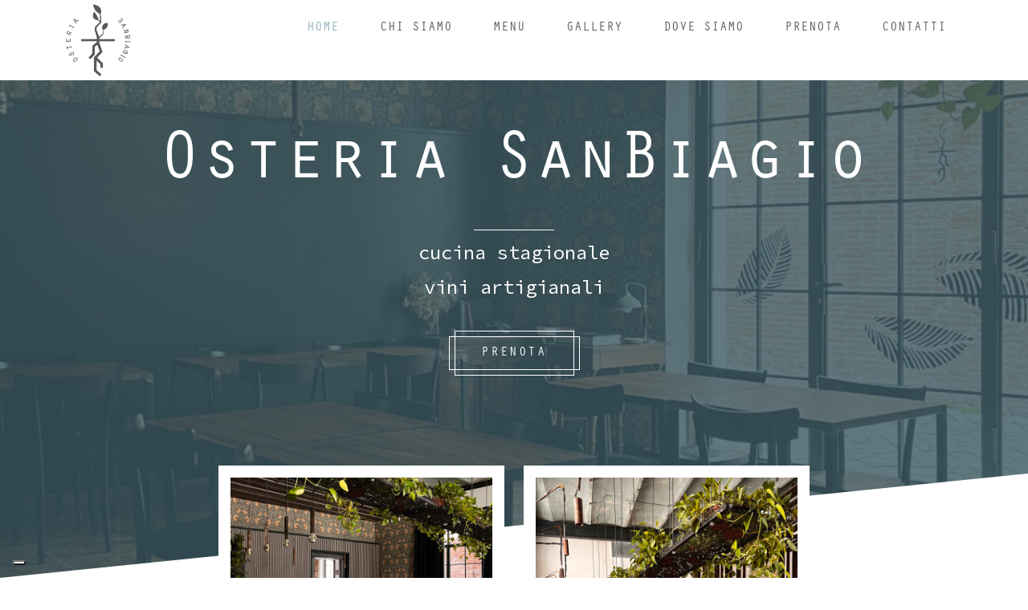

--- FILE ---
content_type: text/html; charset=UTF-8
request_url: https://osteriasanbiagio.it/
body_size: 6026
content:
<!DOCTYPE html>
<html lang="it">

    <head>
        
        <script type="text/javascript">
var _iub = _iub || [];
_iub.csConfiguration = {"floatingPreferencesButtonDisplay":"bottom-left","perPurposeConsent":true,"siteId":3348828,"cookiePolicyId":62675830,"lang":"it", "banner":{ "acceptButtonDisplay":true,"closeButtonRejects":true,"customizeButtonDisplay":true,"explicitWithdrawal":true,"listPurposes":true,"position":"float-bottom-center","rejectButtonDisplay":true }};
</script>
<script type="text/javascript" src="https://cs.iubenda.com/autoblocking/3348828.js"></script>
<script type="text/javascript" src="//cdn.iubenda.com/cs/iubenda_cs.js" charset="UTF-8" async></script> 
        
        <meta charset="utf-8">	
        <title>Osteria SanBiagio a Fabriano (AN)</title>
        <meta name="description" content="Osteria SanBiagio nasce a Fabriano (AN) da radici precise e scelte come la stagionalità, l'artigianalità e il rispetto."/>
		<meta name="keywords" content="osteria sanbiagio fabriano"/>
		<meta property="og:url" content="https://www.osteriasanbiagio.it" />
		<meta property="og:type" content="website" />
		<meta property="og:site_name" content="Osteria SanBiagio" />
        <meta name="viewport" content="width=device-width, initial-scale=1, maximum-scale=1">
        <link rel="icon" href="/img/favicon.jpg" sizes="any">
        <!-- IE6-8 support of HTML5 elements -->
        <!--[if lt IE 9]>
          <script src="http://html5shim.googlecode.com/svn/trunk/html5.js"></script> 
        <![endif]-->
        <link rel="preconnect" href="https://fonts.googleapis.com">
        <link rel="preconnect" href="https://fonts.gstatic.com" crossorigin>
        <link href="https://fonts.googleapis.com/css2?family=Source+Code+Pro:wght@400&display=swap" rel="stylesheet">
        <link href="/css/bootstrap.min.css" rel="stylesheet" />
        <link href="/css/fontawesome-all.min.css" rel="stylesheet" />
        <link href="/css/owl.carousel.min.css" rel="stylesheet" />
        <link href="/css/style.css" rel="stylesheet" />

        

        <!-- Google tag (gtag.js) -->
<script async src="https://www.googletagmanager.com/gtag/js?id=G-PYSC4K9RFY"></script>
<script>
  window.dataLayer = window.dataLayer || [];
  function gtag(){dataLayer.push(arguments);}
  gtag('js', new Date());

  gtag('config', 'G-PYSC4K9RFY');
</script> 

    </head>

    <body>

        
<div id="preloader">
    <div class="loading-preloader">
        <div class="preloader-title">
            Osteria<br>
            <br>
            SanBiagio        </div>
    </div>
</div>

        <div id="wrapper">

            
<header id="header">
    <div class="nav-section">
        <div class="container">
            <div class="row">
                <div class="col-sm-12">
                    <a href="#hero" class="nav-logo"><img src="/img/logo.png"/></a>
                    <nav class="navbar">
                        <ul class="nav navbar-nav">
                            <li><a href="#hero">Home</a></li>
                            <li><a href="#about">Chi siamo</a></li>
                            <li><a href="#the-menu">Menu</a></li>
                            <li><a href="#gallery">Gallery</a></li>
                            <li><a href="#location">Dove siamo</a></li>
                            <li><a href="#reservation">Prenota</a></li>
                            <li><a href="#contact-us">Contatti</a></li>
                        </ul>
                        <button id="nav-mobile-btn"><i class="fas fa-bars"></i></button>
                    </nav>
                </div>
            </div>
        </div>
    </div>
</header>

            
<section id="hero" class="bg-slideshow section-divider-bottom-1">
    <div class="container">
        <div class="row">
            <div class="col-sm-12">
                <div class="hero-wrapper v-center">
                    <h1 class="hero-title light">
                        <span data-animation-direction="from-left" data-animation-delay="300"> Osteria SanBiagio</span>
                    </h1>
                    <div class="hero-subtitle light" data-animation-direction="fade" data-animation-delay="1000">cucina stagionale<br />
vini artigianali</div>
                    <div data-animation-direction="fade" data-animation-delay="1000">
                        <a href="https://osteriasanbiagio.plateform.app" class="btn btn-light scrollto" target="_blank">Prenota</a>
                    </div>
                </div>
            </div>
        </div>
    </div>
</section>

<section id="about">
    <div class="container">
        <div class="row about-elems-wrapper">
            <div class="element col-md-6 col-xl-4 offset-xl-2" data-animation-direction="from-left" data-animation-delay="300">
                <div class="image">
                    <img src="/media/home/about_home_sx_it.jpg"/>
                    <div class="hover-info osb-style">
                        <div class="content">
                            <h3>Osteria</h3>
                                                    </div>
                    </div>
                </div>
            </div>
            <div class="element col-md-6 col-xl-4" data-animation-direction="from-right" data-animation-delay="400">
                <div class="image">
                    <img src="/media/home/about_home_dx_it.jpg"/>
                    <div class="hover-info osb-style">
                        <div class="content">
                            <h3>SanBiagio</h3>
                                                      </div>
                    </div>
                </div>
            </div>
        </div>

        
        <div class="row">
            <div class="about-desc col-lg-8 offset-lg-2 mb-5" data-animation-direction="from-bottom" data-animation-delay="300">
                <h1 class="section-title">Chi siamo</h1>
                <p>Osteria SanBiagio nasce da radici precise: la stagionalità, l’artigianalità e il rispetto.</p><p>Dal 2018 ricerchiamo prodotti lavorati con cura da persone appassionate, legate alla terra e al loro mestiere, per le quali la semplicità è al tempo stesso un punto di partenza e di arrivo. Il nostro menu è breve, fresco e dinamico: cambia costantemente in base alla stagione e alla disponibilità delle materie prime.</p><p>Le paste all’uovo, le basi e le salse sono preparate in Osteria, con ingredienti di prima qualità. Il pane che serviamo nasce dal lavoro attento di fornai che utilizzano lievito madre e seguono con dedizione la filiera del grano. L’olio che portiamo in tavola proviene da frantoi regionali che condividono i nostri valori. La carta dei vini è il risultato del lavoro di vignaioli artigiani che producono in modo naturale, senza manipolazioni in cantina e con profondo rispetto per il territorio.</p><p>Le nostre radici sono chiare; ciò che è cambiato — e continuerà a cambiare — è il percorso.</p><p>Lucia e Riccardo</p>            </div>
            <div class="col-md-6 text-center" data-animation-direction="from-left" data-animation-delay="325">
                <h3>Lucia</h3>
                <img src="/media/home/lucia_foto_it.jpg"/>
                <div class="col-md-10 offset-md-1">
                    Si occupa dell'accoglienza in sala, della carta vini e della comunicazione.                </div>
            </div>
            <div class="col-md-6 text-center mb-5" data-animation-direction="from-right" data-animation-delay="325">
                <h3>Riccardo</h3>
                <img src="/media/home/riccardo_foto_it.jpg"/>
                <div class="col-md-10 offset-md-1">
                    Gestisce la cucina, la ricerca di materie prime e la realizzazione dei menu.                </div>
            </div>
        </div>
    </div>
</section>

<section id="the-menu" class="parallax-background bg-color-overlay padding-divider-top section-divider-bottom-1">
    <div class="section-divider-top-1 off-section"></div>
    <div class="container">
        <div class="row">
            <div class="col-sm-12">
                <h1 class="section-title light">Menu</h1>
            </div>
        </div>
        <div class="row">
            <div class="col-md-12 col-lg-10 offset-lg-1 col-xl-8 offset-xl-2 center">
                <div class="menu-detail osb-style" data-animation-direction="from-left" data-animation-delay="100">    
                    <div class="menu-info">
                        <p>cipolla arrosto, bietola, uovo e salsa olandese                         €10 </p><p>canocchie crude, salsa all'aglio, tosazu e cime di rapa €13</p><p>carciofo alla romana, tahina, capperi, pane fritto e spezie            €12</p><p>radicchio, fonduta di pecorino e salsa ai frutti rossi €13 </p><p>panbrioche, patè di fegatini, alici e limone candito                    €10</p><p><br></p><p>tagliatelle, burro, parmigiano di vacca rossa e tartufo nero pregiato €20</p><p>risotto blu di capra, aceto di jerez e erbe aromatiche                  €14 </p><p>plin di zucca, burro al limone e erbe aromatiche €15</p><p>pasta e patate, pesto di cavolo nero e pinoli, fonduta di provola       €14 </p><p><br></p><p>cavolfiore alla piastra, fonduta di caciocavallo, curry e pepe nero       €15</p><p>baccalà, salsa speziata e spinaci                           €22</p><p>costine di manzo, cime di rapa piastrate e fondo di cottura    €22</p><p>guancia di maiale, zucca e salsa alla senape €20</p><p><br></p><p>tiramisù                                                                €5</p><p>meringa, crumble alle mandorle, mandarino e yogurt                      €7</p><p>torta al cioccolato, salsa al cacao e sorbetto alla pera €8</p><p>  </p><p><br></p><p><br></p><p>

                        </p>                        
                                                <div>
                            <a href="/media/docs/carta_vini_osteria_san_biagio.pdf" class="btn btn-primary" target="_blank">SCOPRI LA CARTA VINI</a>
                        </div>
                                            </div>                   
                </div>
            </div>
        </div>
    </div>
</section>

<section id="gallery" class="section-bg-color">
    <div class="container">
        <div class="row">
            <div class="col-sm-12">
                <h1 class="section-title">Gallery</h1>
            </div>
        </div>
    </div>
    <div class="gallery-wrapper">
        <div class="gallery-left"><i class="fas fa-chevron-left"></i></div>
        <div class="gallery-right"><i class="fas fa-chevron-right"></i></div>
        <div class="gallery-scroller">
            <ul>
                            <li>
                                        <div class="hover-info">
                        <a class="btn btn-light btn-sm only-icon" href="https://www.instagram.com/osteria_san_biagio" target="_blank" title="Osteria SanBiagio Instagram">
                            <i class="fab fa-instagram"></i>
                        </a>
                    </div>
                                        <img src="/media/gallery/new_gallery_11.jpg" />
                </li>
                            <li>
                                        <div class="hover-info">
                        <a class="btn btn-light btn-sm only-icon" href="https://www.instagram.com/osteria_san_biagio" target="_blank" title="Osteria SanBiagio Instagram">
                            <i class="fab fa-instagram"></i>
                        </a>
                    </div>
                                        <img src="/media/gallery/IMG_2033.jpg" />
                </li>
                            <li>
                                        <div class="hover-info">
                        <a class="btn btn-light btn-sm only-icon" href="https://www.instagram.com/osteria_san_biagio" target="_blank" title="Osteria SanBiagio Instagram">
                            <i class="fab fa-instagram"></i>
                        </a>
                    </div>
                                        <img src="/media/gallery/IMG_1657.jpg" />
                </li>
                            <li>
                                        <div class="hover-info">
                        <a class="btn btn-light btn-sm only-icon" href="https://www.instagram.com/osteria_san_biagio" target="_blank" title="Osteria SanBiagio Instagram">
                            <i class="fab fa-instagram"></i>
                        </a>
                    </div>
                                        <img src="/media/gallery/IMG_1013.jpg" />
                </li>
                            <li>
                                        <div class="hover-info">
                        <a class="btn btn-light btn-sm only-icon" href="https://www.instagram.com/osteria_san_biagio" target="_blank" title="Osteria SanBiagio Instagram">
                            <i class="fab fa-instagram"></i>
                        </a>
                    </div>
                                        <img src="/media/gallery/IMG_8781.jpg" />
                </li>
                            <li>
                                        <div class="hover-info">
                        <a class="btn btn-light btn-sm only-icon" href="https://www.instagram.com/osteria_san_biagio" target="_blank" title="Osteria SanBiagio Instagram">
                            <i class="fab fa-instagram"></i>
                        </a>
                    </div>
                                        <img src="/media/gallery/47B8ABAB-3027-4CA4-96CC-C774B641170C 2.jpg" />
                </li>
                            <li>
                                        <div class="hover-info">
                        <a class="btn btn-light btn-sm only-icon" href="https://www.instagram.com/osteria_san_biagio" target="_blank" title="Osteria SanBiagio Instagram">
                            <i class="fab fa-instagram"></i>
                        </a>
                    </div>
                                        <img src="/media/gallery/BCEB298C-0E6D-48C9-A544-BB4DA0710237.jpg" />
                </li>
                            <li>
                                        <div class="hover-info">
                        <a class="btn btn-light btn-sm only-icon" href="https://www.instagram.com/osteria_san_biagio" target="_blank" title="Osteria SanBiagio Instagram">
                            <i class="fab fa-instagram"></i>
                        </a>
                    </div>
                                        <img src="/media/gallery/gallery_12.jpg" />
                </li>
                        </ul>
                        <li>
                                <div class="hover-info">
                    <a class="btn btn-light btn-sm only-icon" href="https://www.instagram.com/osteria_san_biagio" target="_blank" title="Osteria SanBiagio Instagram">
                        <i class="fab fa-instagram"></i>
                    </a>
                </div>
                                    <img src="/media/gallery/IMG_1585.jpg" />
            </li>
                            <li>
                                <div class="hover-info">
                    <a class="btn btn-light btn-sm only-icon" href="https://www.instagram.com/osteria_san_biagio" target="_blank" title="Osteria SanBiagio Instagram">
                        <i class="fab fa-instagram"></i>
                    </a>
                </div>
                                    <img src="/media/gallery/7A357071-BB8F-4894-8124-15D7F7C283CD.jpg" />
            </li>
                            <li>
                                <div class="hover-info">
                    <a class="btn btn-light btn-sm only-icon" href="https://www.instagram.com/osteria_san_biagio" target="_blank" title="Osteria SanBiagio Instagram">
                        <i class="fab fa-instagram"></i>
                    </a>
                </div>
                                    <img src="/media/gallery/9142549F-80F8-4833-883A-524FA0ED15F5.jpg" />
            </li>
                            <li>
                                <div class="hover-info">
                    <a class="btn btn-light btn-sm only-icon" href="https://www.instagram.com/osteria_san_biagio" target="_blank" title="Osteria SanBiagio Instagram">
                        <i class="fab fa-instagram"></i>
                    </a>
                </div>
                                    <img src="/media/gallery/2147BE7C-8772-4FA1-AA4C-FAAAFCD1EE25.jpg" />
            </li>
                            <li>
                                <div class="hover-info">
                    <a class="btn btn-light btn-sm only-icon" href="https://www.instagram.com/osteria_san_biagio" target="_blank" title="Osteria SanBiagio Instagram">
                        <i class="fab fa-instagram"></i>
                    </a>
                </div>
                                    <img src="/media/gallery/gallery_2.jpg" />
            </li>
                            <li>
                                <div class="hover-info">
                    <a class="btn btn-light btn-sm only-icon" href="https://www.instagram.com/osteria_san_biagio" target="_blank" title="Osteria SanBiagio Instagram">
                        <i class="fab fa-instagram"></i>
                    </a>
                </div>
                                    <img src="/media/gallery/gallery_14.jpg" />
            </li>
                            <li>
                                <div class="hover-info">
                    <a class="btn btn-light btn-sm only-icon" href="https://www.instagram.com/osteria_san_biagio" target="_blank" title="Osteria SanBiagio Instagram">
                        <i class="fab fa-instagram"></i>
                    </a>
                </div>
                                    <img src="/media/gallery/new_gallery_9.jpg" />
            </li>
                            <li>
                                <div class="hover-info">
                    <a class="btn btn-light btn-sm only-icon" href="https://www.instagram.com/osteria_san_biagio" target="_blank" title="Osteria SanBiagio Instagram">
                        <i class="fab fa-instagram"></i>
                    </a>
                </div>
                                    <img src="/media/gallery/07EED032-9F63-4904-BDC1-0018A4C3E780.jpg" />
            </li>
                        </div>
    </div>
</section>

<section id="divider-section" class="parallax-background bg-color-overlay section-divider-bottom-2 padding-divider-top">
    <div class="section-divider-top-1 off-section"></div>
    <div class="container">
        <div class="row">
            <div class="col-md-2"></div>
            <div class="col-md-4 text-center">
                <img src="/media/home/gambero_rosso_foto_it.png" class="img-responsive img-awards mt-3"/>           
            </div>
            <div class="col-md-4 text-center">
                <img src="/media/home/slow_food_foto_it.png" class="img-responsive img-awards mt-3"/>           
            </div>
        </div>
    </div>   
</section>

<section id="location">
    <div class="container">
        <div class="row">
            <div class="col-sm-12">
                <h2 class="section-title">Dove siamo</h2>
                <div id="content-before-consent-3" class="text-center content-before-consent"><a href="#" class="iubenda-cs-preferences-link">Accettare i cookie della categoria miglioramento dell'esperienza per vedere la mappa presente in questo spazio,<br/><span class="open-cookie-preferences">clicca qui per personalizzare i cookie</span>.</a></div>
            </div>
        </div>
    </div>
    <div class="container">
        <div class="row">
            <div class="col-lg-12 col-xl-10 offset-xl-1">
                <div class="map-info-container">
                    <div class="info-wrapper" data-animation-direction="from-bottom" data-animation-delay="100">
                        <div class="location-info">
                            <div class="osb-style">
                                <h4>Osteria SanBiagio</h4>
                                <p>Via Felice Cavallotti, 5<br> 60044 Fabriano (AN) </p>
                                <div class="info-map-divider"></div>
                                da MARTEDÌ a SABATO<br />
<br />
19:30 - 22:00<br />
<br />
<br />
<br />
DOMENICA <br />
<br />
12:30 - 14:00<br />
<br />
                            </div>
                        </div>
                    </div>
                    <div class="map-wrapper" data-animation-direction="fade" data-animation-delay="100">
                        <div>                            
                            <iframe src="https://www.google.com/maps/embed?pb=!1m18!1m12!1m3!1d2901.9366313968058!2d12.903899977349985!3d43.33651507285378!2m3!1f0!2f0!3f0!3m2!1i1024!2i768!4f13.1!3m3!1m2!1s0x132dc98c91e3057f%3A0x73a0015c66eba409!2sOsteria%20San%20Biagio!5e0!3m2!1sit!2sit!4v1688022053172!5m2!1sit!2sit" width="100%" height="700" style="border:0;" allowfullscreen="" loading="lazy" referrerpolicy="no-referrer-when-downgrade"></iframe>
                        </div>
                    </div>
                </div>
                <div class="center">
                    <a href="#contact-us" class="btn btn-primary scrollto">Contattaci</a>
                </div>
            </div>
        </div>
    </div>
</section>

<section id="reservation" class="parallax-background bg-color-overlay">
    <div class="container">
        <div class="row center">
            <div class="col-md-6 mb-5 mt-5">
                <h2 class="section-title light">Prenota</h2>
                <p class="light">Scegli una data e vieni a trovarci</p>
                <div class="center">
                    <a href="https://osteriasanbiagio.plateform.app" target="_blank" class="btn btn-primary light">Prenota qui</a>
                </div>
            </div>
            <div class="col-md-6 mb-5 mt-5">
                <h2 class="section-title light">Regala</h2>
                <p class="light">Acquista una gift card</p>
                <div class="center">
                    <a href="https://osteriasanbiagio.plateform.app" target="_blank" class="btn btn-primary light">Regala qui</a>
                </div>
            </div>
        </div>
    </div>
</section>

<section id="contact-us" class="section-bg-color extra-padding-section">
    <div class="container">
        <div class="row">
            <div class="col-lg-10 offset-lg-1 col-xl-8 offset-xl-2  col-xxl-6 offset-xxl-3">
                <div class="form-wrapper osb-style">
                    <h1 class="section-title">Scrivici qui per altre informazioni</h1>
                    <form method="post" action="#contact-us">
                        <div class="form-floating">
                            <input type="text" name="name" id="name" placeholder="Il tuo nome*" class="form-control fromName" required>
                            <label for="name">Nome*</label>
                        </div>
                        <div class="form-floating">
                            <input type="email" name="mail" id="email" placeholder="La tua mail*" class="form-control fromEmail" required>
                            <label for="email">Mail*</label>
                        </div>
                        <div class="form-floating">
                            <textarea id="message" name="message" placeholder="Il tuo messaggio*" class="form-control" rows="4" required></textarea>
                            <label for="message">Messaggio*</label>
                        </div>
                        <div class="form-floating newsletter-form">
                            <input type="checkbox" name="newsletter" value="1"/>
                            Desidero iscrivermi alla newsletter                        </div>
                        <div class="form-floating privacy-form">
                            <input type="checkbox" name="privacy" required="required"/>
                            Acconsento all'uso dei miei dati secondo la presente                             <a href="https://www.iubenda.com/privacy-policy/62675830" class="iubenda-nostyle no-brand iubenda-noiframe iubenda-embed iub-legal-only iubenda-noiframe " title="Privacy Policy ">Privacy Policy</a><script type="text/javascript">(function (w,d) {var loader = function () {var s = d.createElement("script"), tag = d.getElementsByTagName("script")[0]; s.src="https://cdn.iubenda.com/iubenda.js"; tag.parentNode.insertBefore(s,tag);}; if(w.addEventListener){w.addEventListener("load", loader, false);}else if(w.attachEvent){w.attachEvent("onload", loader);}else{w.onload = loader;}})(window, document);</script>                        </div>
                                                <div class="center">
                            <button type="submit" class="btn btn-primary submit_form">Invia</button>
                        </div>
                    </form>
                </div>

            </div>
        </div>
    </div>
</section>

<script>
    var slidehow_images = [
            "/media/banner/1/slider-home-1.jpg",
            "/media/banner/1/slider-home-2.jpg",
            "/media/banner/1/slider-home-3.jpg",
                ];
</script>

<script type="text/plain" class="_iub_cs_activate" data-iub-purposes="3">
    ;(function() {
    var divToRemove = document.getElementById('content-before-consent-3');
    if (divToRemove && divToRemove.parentNode) {
    divToRemove.parentNode.removeChild(divToRemove);
    }
    })();
</script>

            
<footer id="footer-onepage" class="bg-color">
    <div class="footer-widget-area">
        <div class="container">
            <div class="row">
                <div class="col-md-4">
                    <div class="footer-info left">
                        Via Felice Cavallotti, 5<br>
                        60044 Fabriano (AN)                     </div>
                </div>
                <div class="col-md-4">
                    <div class="footer-info center">
                        Copyright © 2026 Osteria SanBiagio<br>
                        P.IVA 02788400428<br>                                      
                    </div>
                </div>
                <div class="col-md-4">
                    <div class="footer-info right">
                        Telefono: 389.5071037<br>
                        Mail: info@osteriasanbiagio.it                    </div>
                </div>
                <div class="col-md-12">
                    <ul class="sn-icons">
                                               
                                                    <li><a href="https://www.facebook.com/osteriasanbiagio" target="_blank"><i class="fab fa-facebook-square"></i></a></li>
                                                    
                                                
                                                    <li><a href="https://www.instagram.com/osteria_san_biagio" target="_blank"><i class="fab fa-instagram-square"></i></a></li>
                                                                                                                                <li><a href="https://www.tripadvisor.it/Restaurant_Review-g651994-d15688073-Reviews-Osteria_San_Biagio-Fabriano_Province_of_Ancona_Marche.html" target="_blank"><i class="fab fa-tripadvisor"></i></a></li>
                                                </ul>
                </div>
            </div>
        </div>
    </div>
    <div class="copyright">
        <div class="container">
            <div class="row">
                <div class="col-sm-12">
                    C.F.REG.IMP. NTLLCU85R62D451J - N.REA AN-214998<br/>                    <a href="https://www.iubenda.com/privacy-policy/62675830" class="iubenda-nostyle no-brand iubenda-noiframe iubenda-embed iub-legal-only iubenda-noiframe " title="Privacy Policy ">Privacy Policy</a><script type="text/javascript">(function (w,d) {var loader = function () {var s = d.createElement("script"), tag = d.getElementsByTagName("script")[0]; s.src="https://cdn.iubenda.com/iubenda.js"; tag.parentNode.insertBefore(s,tag);}; if(w.addEventListener){w.addEventListener("load", loader, false);}else if(w.attachEvent){w.attachEvent("onload", loader);}else{w.onload = loader;}})(window, document);</script> - <a href="https://www.iubenda.com/privacy-policy/62675830/cookie-policy" class="iubenda-nostyle no-brand iubenda-noiframe iubenda-embed iubenda-noiframe " title="Cookie Policy ">Cookie Policy</a><script type="text/javascript">(function (w,d) {var loader = function () {var s = d.createElement("script"), tag = d.getElementsByTagName("script")[0]; s.src="https://cdn.iubenda.com/iubenda.js"; tag.parentNode.insertBefore(s,tag);}; if(w.addEventListener){w.addEventListener("load", loader, false);}else if(w.attachEvent){w.attachEvent("onload", loader);}else{w.onload = loader;}})(window, document);</script><br/>                    webagency <a href="https://www.informinds.com" target="_blank">informinds</a>
                </div>
            </div>
        </div>
    </div>
</footer>

        </div>

        <script src="/js/jquery-3.6.0.min.js"></script>
        <script src="/js/jquery-ui.min.js"></script>
        <script src="/js/jquery-migrate-3.3.2.min.js"></script>
        <script src="/js/modernizr-3.6.0.min.js"></script>
        <script src="/js/bootstrap.bundle.min.js"></script>
        <script src="/js/jquery.placeholder.min.js"></script>
        <script src="/js/ismobile.js"></script>
        <script src="/js/retina.min.js"></script>
        <script src="/js/waypoints.min.js"></script>
        <script src="/js/waypoints-sticky.min.js"></script>
        <script src="/js/owl.carousel.min.js"></script>
        <script src="/js/lightbox.min.js"></script>
        <script src="/js/jquery.nicescroll.js"></script>
        <script src="/js/jquery.zoomslider.js"></script>
        <script src="/js/variables.js"></script>
        <script src="/js/scripts.js"></script>
        

    </body>
</html>

--- FILE ---
content_type: text/css
request_url: https://osteriasanbiagio.it/css/style.css
body_size: 16489
content:
@charset "UTF-8";
@font-face {
    font-family: "Playfair Display";
    src: url("../fonts/playfairdisplay-regular.woff2") format("woff2"), url("../fonts/playfairdisplay-regular.woff") format("woff");
    font-weight: normal;
    font-style: normal;
}

@font-face {
    font-family: "Orator";
    src: url("../fonts/Orator-Std-Font.otf") format("opentype");
}

#divider-section {
    background-image: url("../img/divider_bkg.jpg");
    font-size:16px;
}
.img-awards{
    max-width:300px;
}
@media (min--moz-device-pixel-ratio: 1.3), (-o-min-device-pixel-ratio: 2.6/2), (-webkit-min-device-pixel-ratio: 1.3), (min-device-pixel-ratio: 1.3), (min-resolution: 1.3dppx) {
    #divider-section  {
        background-image: url("../img/divider_bkg.jpg");
    }
}

#the-menu {
    background-image: url("../img/menu_bkg.jpg");
}
@media (min--moz-device-pixel-ratio: 1.3), (-o-min-device-pixel-ratio: 2.6/2), (-webkit-min-device-pixel-ratio: 1.3), (min-device-pixel-ratio: 1.3), (min-resolution: 1.3dppx) {
    #the-menu {
        background-image: url("../img/menu_bkg.jpg");
    }
}

#reservation {
    background-image: url("../img/reservation_bkg.jpg");
}
@media (min--moz-device-pixel-ratio: 1.3), (-o-min-device-pixel-ratio: 2.6/2), (-webkit-min-device-pixel-ratio: 1.3), (min-device-pixel-ratio: 1.3), (min-resolution: 1.3dppx) {
    #reservation {
        background-image: url("../img/reservation_bkg.jpg");
    }
}

a:focus {
    outline: none;
}

h1,
h2,
h3,
h4,
h5,
h6 {
    margin: 0;
    color: #58585a;
    text-rendering: optimizelegibility;
}

h1 {
    font-size: 39pt;
}

h2 {
    font-size: 33pt;
}

h3 {
    font-size: 27pt;
}

h4 {
    font-size: 21pt;
}

h5 {
    font-size: 16pt;
}

html {
    overflow: auto;
}

body {
    padding: 0;
    height: 100%;
    color: #58585a;
    overflow: hidden;
    line-height: 1.8;
    background-color: #ffffff;
    font-family: 'Source Code Pro', monospace;
    font-size: 18px;
    letter-spacing: 0px;
}

::selection {
    background: #8eaeba;
    color: #fff;
}

::-moz-selection {
    background: #8eaeba;
    color: #fff;
}

.color {
    color: #8eaeba;
}

a {
    color: #8eaeba;
    text-decoration: none;
}

a:hover,
a:focus {
    color: #8eaeba;
}

iframe[src="about:blank"] {
    display: none;
}

p {
    margin: 0 0 20px;
}

img {
    max-width: 100%;
    border: 0 none;
    vertical-align: middle;
}

input,
button,
select,
textarea {
    font-family: 'Source Code Pro', monospace;
}

#preloader {
    position: fixed;
    background: #fff;
    top: 0;
    left: 0;
    width: 100%;
    height: 100%;
    z-index: 1002;
    text-align: center;
}
#preloader .preloader-title {
    font-size: 20pt;
    color: currentColor;
    line-height: 0.9;
    position: absolute;
    top: 41px;
    left: 50%;
    -webkit-transform: translateX(-50%);
    -moz-transform: translateX(-50%);
    -ms-transform: translateX(-50%);
    -o-transform: translateX(-50%);
    transform: translateX(-50%);
    font-family: 'Orator', monospace;
}
#preloader .preloader-title small {
    color: currentColor;
    line-height: 0.9;
    font-size: 12pt;
}

.loading-preloader {
    fill: transparent;
    stroke: #58585a;
    stroke-width: 11;
    position: absolute;
    top: 50%;
    left: 50%;
    -webkit-transform: translate(-50%, -50%);
    -moz-transform: translate(-50%, -50%);
    -ms-transform: translate(-50%, -50%);
    -o-transform: translate(-50%, -50%);
    transform: translate(-50%, -50%);
    text-align: center;
    display: inline-block;
}
.loading-preloader svg {
    overflow: visible;
    width: 11rem;
}
.loading-preloaderpath {
    stroke-dashoffset: 0;
    stroke-dasharray: 1550;
    transform-origin: center;
    -webkit-animation: stroke-animation 3s ease-in-out infinite forwards;
    -khtml-animation: stroke-animation 3s ease-in-out infinite forwards;
    -moz-animation: stroke-animation 3s ease-in-out infinite forwards;
    -ms-animation: stroke-animation 3s ease-in-out infinite forwards;
    -o-animation: stroke-animation 3s ease-in-out infinite forwards;
    animation: stroke-animation 3s ease-in-out infinite forwards;
}

@keyframes stroke-animation {
    0% {
        stroke-dashoffset: 0;
    }
    30% {
        stroke-dashoffset: 1550;
    }
    60% {
        stroke-dashoffset: 3100;
        fill: transparent;
        -webkit-transform: scale(1);
        -moz-transform: scale(1);
        -ms-transform: scale(1);
        -o-transform: scale(1);
        transform: scale(1);
    }
    100% {
        stroke-dashoffset: 3100;
    }
}
#wrapper {
    position: relative;
    overflow: hidden;
    top: 0;
    left: 0;
    z-index: 99;
    height: 100%;
    min-height: 100vh;
    background-color: #fff;
    -webkit-transition: -webkit-transform 0.5s;
    transition: transform 0.5s;
    -webkit-backface-visibility: hidden;
}
#wrapper::after {
    position: absolute;
    top: 0;
    right: 0;
    width: 0;
    height: 0;
    background: transparent;
    content: "";
    z-index: 1002;
    -khtml-opacity: 0;
    -moz-opacity: 0;
    opacity: 0;
    -webkit-transition: opacity 0.5s, width 0.1s 0.5s, height 0.1s 0.5s;
    -moz-transition: opacity 0.5s, width 0.1s 0.5s, height 0.1s 0.5s;
    -ms-transition: opacity 0.5s, width 0.1s 0.5s, height 0.1s 0.5s;
    -o-transition: opacity 0.5s, width 0.1s 0.5s, height 0.1s 0.5s;
    transition: opacity 0.5s, width 0.1s 0.5s, height 0.1s 0.5s;
}
#wrapper.open {
    -webkit-transform: translate3d(-300px, 0, 0);
    transform: translate3d(-300px, 0, 0);
}
#wrapper.open::after {
    width: 100%;
    height: 100%;
    -khtml-opacity: 1;
    -moz-opacity: 1;
    opacity: 1;
    -moz-transition: opacity 0.5s;
    -o-transition: opacity 0.5s;
    -webkit-transition: opacity 0.5s;
    transition: opacity 0.5s;
}

section {
    position: relative;
    padding: 70px 0;
    background-color: #ffffff;
    z-index: 0;
}

.section-bg-color {
    background-color: #f9f9f9;
}

.section-title {
    float: none;
    text-align: center;
    margin: 0 auto 10px;
    position: relative;
    padding-bottom: 35px;
    font-family: 'Orator', monospace;
    color:#58585a;
}
.section-title.light {
    color: #fff;
}
.section-title.desc {
    margin-bottom: 35px;
}

.section-title-lg {
    float: none;
    text-align: center;
    margin: 0 auto 70px;
    position: relative;
    font-size: 62pt;
    font-family: 'Orator', monospace;
    line-height: 0.7;
}
.section-title-lg.light {
    color: #fff;
}
.section-title-lg small {
    font-size: 38pt;
    margin-top: 40px;
    position: relative;
    top: -20px;
    -khtml-opacity: 0.7;
    -moz-opacity: 0.7;
    opacity: 0.7;
    font-weight: 400;
    display: block;
}
.section-title-lg.desc {
    margin-bottom: 50px;
}

.section-desc {
    clear: both;
    margin-bottom: 40px;
}
.section-desc.light {
    color: #fff;
}

.cta {
    color: #8eaeba;
    font-size: 16pt;
}

.bg-color {
    background-color: #8eaeba;
    color: #fff;
}

.bg-color i,
.bg-color h1,
.bg-color h2,
.bg-color h3,
.bg-color h4,
.bg-color h5,
.bg-color .sn-icons a {
    color: #fff;
}

.bg-color-overlay::before {
    content: "";
    width: 100%;
    height: 100%;
    position: absolute;
    left: 0;
    top: 0;
    background-color: #3d5963;
    z-index: -1;
    -khtml-opacity: 0.8;
    -moz-opacity: 0.8;
    opacity: 0.8;
}

.center {
    float: none;
    text-align: center;
    margin-left: auto;
    margin-right: auto;
    align-items: center;
    justify-content: center;
}

p.center {
    margin-bottom: 20px;
}

p.light {
    color: #fff;
}

.h-lines,
.v-lines {
    position: absolute;
    top: var(--horizontal-offset, 0);
    right: var(--vertical-offset, 0);
    bottom: var(--horizontal-offset, 0);
    left: var(--vertical-offset, 0);
    transition: transform 0.8s ease;
    will-change: transform;
    z-index: -1;
}

.h-lines::before,
.v-lines::before {
    content: "";
    position: absolute;
    border: inherit;
}

.h-lines {
    --vertical-offset: calc(var(--offset) * -1);
    border-top: var(--border-size) solid currentcolor;
    border-bottom: var(--border-size) solid currentcolor;
    top: calc(var(--border-size) * -1);
    bottom: calc(var(--border-size) * -1);
}

.h-lines::before {
    top: calc(var(--vertical-offset) - var(--border-size));
    bottom: calc(var(--vertical-offset) - var(--border-size));
    left: calc(var(--offset) - var(--border-size));
    right: calc(var(--offset) - var(--border-size));
}

.v-lines {
    --horizontal-offset: calc(var(--offset) * -1);
    border-left: var(--border-size) solid currentcolor;
    border-right: var(--border-size) solid currentcolor;
    right: calc(var(--border-size) * -1);
    left: calc(var(--border-size) * -1);
}

.v-lines::before {
    top: calc(var(--offset) - var(--border-size));
    bottom: calc(var(--offset) - var(--border-size));
    left: calc(var(--horizontal-offset) - var(--border-size));
    right: calc(var(--horizontal-offset) - var(--border-size));
}

.btn {
    --offset: 7px;
    --border-size: 1px;
    display: inline-block;
    color: #8eaeba;
    background: transparent;
    position: relative;
    margin: 15px;
    padding: 12px 32px;
    border: 1px solid currentcolor;
    font-weight: 400;
    font-size: 1rem;
    font-family: 'Orator', monospace;
    text-transform: uppercase;
    letter-spacing: 0.1em;
    line-height: 1;
    outline: none;
    cursor: pointer;
    -webkit-border-radius: 0;
    -moz-border-radius: 0;
    border-radius: 0;
    -moz-transition: all 0.5s ease;
    -o-transition: all 0.5s ease;
    -webkit-transition: all 0.5s ease;
    transition: all 0.5s ease;
    -webkit-appearance: none;
    -moz-appearance: none;
    appearance: none;
}
.btn:hover, .btn:focus, .btn:active {
    background: transparent;
    border-color: #8eaeba;
    color: #8eaeba;
    -webkit-box-shadow: none;
    -moz-box-shadow: none;
    box-shadow: none;
}
.btn:hover .h-lines, .btn:focus .h-lines, .btn:active .h-lines {
    transform: scaleX(0);
}
.btn:hover .v-lines, .btn:focus .v-lines, .btn:active .v-lines {
    transform: scaleY(0);
}
.btn > i {
    margin-right: 10px;
}
.btn > i.after {
    margin-right: 0;
    margin-left: 10px;
}
.btn.reverse .h-lines {
    transform: scaleX(0);
}
.btn.reverse .v-lines {
    transform: scaleY(0);
}
.btn.reverse:hover .h-lines, .btn.reverse:focus .h-lines, .btn.reverse:active .h-lines {
    transform: scaleX(1);
}
.btn.reverse:hover .v-lines, .btn.reverse:focus .v-lines, .btn.reverse:active .v-lines {
    transform: scaleY(1);
}
.btn.only-icon > i {
    margin-right: 0;
}

.btn-primary {
    color: #58585a;
}
.btn-primary.light {
    color: #fff;
}
.btn-primary:hover, .btn-primary:focus, .btn-primary:active {
    background: rgba(142, 174, 186, 0.05);
    border-color: #8eaeba;
    color: #8eaeba;
}
.btn-primary:active:focus {
    -webkit-box-shadow: 0 0 0 0.25rem rgba(142, 174, 186, 0.2);
    -moz-box-shadow: 0 0 0 0.25rem rgba(142, 174, 186, 0.2);
    box-shadow: 0 0 0 0.25rem rgba(142, 174, 186, 0.2);
}
.btn-primary.disabled, .btn-primary:disabled {
    color: #8eaeba;
    background-color: rgba(142, 174, 186, 0.05);
    border-color: #8eaeba;
}
.btn-primary.disabled .h-lines, .btn-primary:disabled .h-lines {
    transform: scaleX(0);
}
.btn-primary.disabled .v-lines, .btn-primary:disabled .v-lines {
    transform: scaleY(0);
}

.btn-light {
    color: #fff;
}
.btn-light:hover, .btn-light:focus, .btn-light:active {
    background: rgba(255, 255, 255, 0.2);
    border-color: #fff;
    color: #fff;
}
.btn-light:active:focus {
    -webkit-box-shadow: 0 0 0 0.25rem rgba(255, 255, 255, 0.2);
    -moz-box-shadow: 0 0 0 0.25rem rgba(255, 255, 255, 0.2);
    box-shadow: 0 0 0 0.25rem rgba(255, 255, 255, 0.2);
}
.btn-light.disabled, .btn-light:disabled {
    color: #fff;
    background: rgba(255, 255, 255, 0.2);
    border-color: #fff;
}
.btn-light.disabled .h-lines, .btn-light:disabled .h-lines {
    transform: scaleX(0);
}
.btn-light.disabled .v-lines, .btn-light:disabled .v-lines {
    transform: scaleY(0);
}

.btn-dark {
    color: #fff;
    background: rgba(115, 119, 123, 0.8);
    border: 2px solid #58585a;
}
.btn-dark .h-lines {
    border-top-color: #58585a;
    border-bottom-color: #58585a;
}
.btn-dark .v-lines {
    border-left-color: #58585a;
    border-right-color: #58585a;
}
.btn-dark:hover, .btn-dark:focus, .btn-dark:active {
    background: rgba(115, 119, 123, 0.1);
    border-color: #58585a;
    color: #58585a;
}
.btn-dark:active:focus {
    -webkit-box-shadow: 0 0 0 0.25rem rgba(115, 119, 123, 0.2);
    -moz-box-shadow: 0 0 0 0.25rem rgba(115, 119, 123, 0.2);
    box-shadow: 0 0 0 0.25rem rgba(115, 119, 123, 0.2);
}
.btn-dark.disabled, .btn-dark:disabled {
    background: rgba(115, 119, 123, 0.1);
    border-color: #58585a;
    color: #58585a;
}
.btn-dark.disabled .h-lines, .btn-dark:disabled .h-lines {
    transform: scaleX(0);
}
.btn-dark.disabled .v-lines, .btn-dark:disabled .v-lines {
    transform: scaleY(0);
}

.btn-sm {
    padding: 0 20px;
    font-size: 0.9rem;
    font-size: 0.9rem;
    height: 30px;
    line-height: 27px;
}

[data-animation-delay] {
    -khtml-opacity: 0;
    -moz-opacity: 0;
    opacity: 0;
}

.visible[data-animation-delay] {
    -khtml-opacity: 1;
    -moz-opacity: 1;
    opacity: 1;
}

.animate-fade {
    -khtml-opacity: 0;
    -moz-opacity: 0;
    opacity: 0;
}

.animate-from-top {
    -webkit-transform: translateY(-40px);
    -moz-transform: translateY(-40px);
    -ms-transform: translateY(-40px);
    -o-transform: translateY(-40px);
    transform: translateY(-40px);
    -khtml-opacity: 0;
    -moz-opacity: 0;
    opacity: 0;
}

.animate-from-bottom {
    -webkit-transform: translateY(40px);
    -moz-transform: translateY(40px);
    -ms-transform: translateY(40px);
    -o-transform: translateY(40px);
    transform: translateY(40px);
    -khtml-opacity: 0;
    -moz-opacity: 0;
    opacity: 0;
}

.animate-from-left {
    -webkit-transform: translateX(-40px);
    -moz-transform: translateX(-40px);
    -ms-transform: translateX(-40px);
    -o-transform: translateX(-40px);
    transform: translateX(-40px);
    -khtml-opacity: 0;
    -moz-opacity: 0;
    opacity: 0;
}

.animate-from-right {
    -webkit-transform: translateX(40px);
    -moz-transform: translateX(40px);
    -ms-transform: translateX(40px);
    -o-transform: translateX(40px);
    transform: translateX(40px);
    -khtml-opacity: 0;
    -moz-opacity: 0;
    opacity: 0;
}

.animation-fade {
    -khtml-opacity: 1;
    -moz-opacity: 1;
    opacity: 1;
    -webkit-transition-duration: 1.5s;
    -moz-transition-duration: 1.5s;
    -o-transition-duration: 1.5s;
    transition-duration: 1.5s;
}

.animation-from-bottom,
.animation-from-top {
    -webkit-transition-timing-function: cubic-bezier(0.2, 0.75, 0.25, 0.9);
    -moz-transition-timing-function: cubic-bezier(0.2, 0.75, 0.25, 0.9);
    -o-transition-timing-function: cubic-bezier(0.2, 0.75, 0.25, 0.9);
    transition-timing-function: cubic-bezier(0.2, 0.75, 0.25, 0.9);
    -webkit-transform: translateY(0px);
    -moz-transform: translateY(0px);
    -ms-transform: translateY(0px);
    -o-transform: translateY(0px);
    transform: translateY(0px);
    -khtml-opacity: 1;
    -moz-opacity: 1;
    opacity: 1;
    -webkit-transition-duration: 1.5s;
    -moz-transition-duration: 1.5s;
    -o-transition-duration: 1.5s;
    transition-duration: 1.5s;
}

.animation-from-left,
.animation-from-right {
    -webkit-transition-timing-function: cubic-bezier(0.2, 0.75, 0.25, 0.9);
    -moz-transition-timing-function: cubic-bezier(0.2, 0.75, 0.25, 0.9);
    -o-transition-timing-function: cubic-bezier(0.2, 0.75, 0.25, 0.9);
    transition-timing-function: cubic-bezier(0.2, 0.75, 0.25, 0.9);
    -webkit-transform: translateX(0px);
    -moz-transform: translateX(0px);
    -ms-transform: translateX(0px);
    -o-transform: translateX(0px);
    transform: translateX(0px);
    -khtml-opacity: 1;
    -moz-opacity: 1;
    opacity: 1;
    -webkit-transition-duration: 1.5s;
    -moz-transition-duration: 1.5s;
    -o-transition-duration: 1.5s;
    transition-duration: 1.5s;
}

.parallax {
    position: relative;
    overflow: hidden;
    background-position: center center;
}

.parallax-background {
    width: 100%;
    background-attachment: fixed;
    background-repeat: repeat-y;
    -webkit-background-size: cover;
    background-size: cover;
}

.owl-carousel {
    display: none;
    width: 100%;
    z-index: 1;
    -webkit-tap-highlight-color: transparent;
    position: relative;
    margin-bottom: 70px;
}
.owl-carousel .owl-stage {
    position: relative;
    -ms-touch-action: pan-Y;
    touch-action: manipulation;
    -moz-backface-visibility: hidden;
}
.owl-carousel .owl-stage:after {
    content: ".";
    display: block;
    clear: both;
    visibility: hidden;
    line-height: 0;
    height: 0;
}
.owl-carousel .owl-item {
    position: relative;
    min-height: 1px;
    float: left;
    -webkit-backface-visibility: hidden;
    -moz-backface-visibility: hidden;
    -ms-backface-visibility: hidden;
    -webkit-tap-highlight-color: transparent;
    -webkit-touch-callout: none;
}
.owl-carousel .owl-item img {
    display: block;
    width: 100%;
}
.owl-carousel .owl-item img.owl-lazy {
    transform-style: preserve-3d;
}
.owl-carousel .owl-item .owl-lazy {
    opacity: 0;
    transition: opacity 0.4s ease;
}
.owl-carousel .owl-item .owl-lazy:not([src]),
.owl-carousel .owl-item .owl-lazy[src^=""] {
    max-height: 0;
}
.owl-carousel .owl-item .item {
    margin: 0 2px;
    position: relative;
    border: 10px solid #fff;
    overflow: hidden;
}
.owl-carousel .owl-item .item img {
    width: 100%;
    height: auto;
}
.owl-carousel .owl-item .item:hover img {
    -webkit-transform: scale(1.2);
    -moz-transform: scale(1.2);
    -o-transform: scale(1.2);
    transform: scale(1.2);
}
.owl-carousel .owl-item .item .hover-img {
    position: absolute;
    top: 0;
    left: 0;
    height: 100%;
    width: 100%;
    display: block;
    background-color: rgba(86, 125, 140, 0.7);
    border: 10px solid transparent;
    z-index: 9;
    text-align: center;
    visibility: hidden;
    text-decoration: none;
    -khtml-opacity: 0;
    -moz-opacity: 0;
    opacity: 0;
    -moz-transition: all 0.3s ease-out;
    -o-transition: all 0.3s ease-out;
    -webkit-transition: all 0.3s ease-out;
    transition: all 0.3s ease-out;
}
.owl-carousel .owl-item .item .hover-img .btn {
    position: absolute;
    z-index: 2;
    top: -32px;
    left: 50%;
    margin: 0;
    font-size: 16pt;
    -webkit-transform: translate(-50%, -50%);
    -moz-transform: translate(-50%, -50%);
    -ms-transform: translate(-50%, -50%);
    -o-transform: translate(-50%, -50%);
    transform: translate(-50%, -50%);
}
.owl-carousel .owl-item .item:hover > .hover-img {
    visibility: visible;
    -khtml-opacity: 1;
    -moz-opacity: 1;
    opacity: 1;
}
.owl-carousel .owl-item .item:hover > .hover-img .btn {
    top: 50%;
}
.owl-carousel .owl-item .item img,
.owl-carousel .owl-item .hover-img {
    -moz-transition: all 0.3s ease-out;
    -o-transition: all 0.3s ease-out;
    -webkit-transition: all 0.3s ease-out;
    transition: all 0.3s ease-out;
}
.owl-carousel .owl-stage-outer {
    position: relative;
    overflow: hidden;
    -webkit-transform: translate3d(0, 0, 0);
}
.owl-carousel .owl-wrapper {
    -webkit-backface-visibility: hidden;
    -moz-backface-visibility: hidden;
    -ms-backface-visibility: hidden;
    -webkit-transform: translate3d(0, 0, 0);
    -moz-transform: translate3d(0, 0, 0);
    -ms-transform: translate3d(0, 0, 0);
}
.owl-carousel .owl-dots.disabled,
.owl-carousel .owl-nav.disabled {
    display: none;
}
.owl-carousel .owl-dot,
.owl-carousel .owl-nav .owl-next,
.owl-carousel .owl-nav .owl-prev {
    cursor: pointer;
    -webkit-user-select: none;
    -khtml-user-select: none;
    -moz-user-select: none;
    -ms-user-select: none;
    user-select: none;
}
.owl-carousel .owl-nav {
    border: 10px solid #fff;
    display: inline-block;
    position: absolute;
    left: -15px;
    bottom: -30px;
    background-color: #fff;
    z-index: 99;
}
.owl-carousel .owl-nav button.owl-next,
.owl-carousel .owl-nav button.owl-prev {
    background: 0 0;
    font: inherit;
    width: 38px;
    border: 1px solid #8eaeba;
    background-color: #fff;
    color: #8eaeba;
    font-size: 22pt;
    padding-bottom: 6px;
    -moz-transition: all 0.3s ease;
    -o-transition: all 0.3s ease;
    -webkit-transition: all 0.3s ease;
    transition: all 0.3s ease;
}
.owl-carousel .owl-nav button.owl-next:hover,
.owl-carousel .owl-nav button.owl-prev:hover {
    background-color: #8eaeba;
    color: #fff;
}
.owl-carousel .owl-nav button.owl-prev {
    margin-right: 10px;
}
.owl-carousel .owl-dots {
    text-align: center;
    -webkit-tap-highlight-color: transparent;
    position: absolute;
    bottom: -45px;
    left: 0;
    width: 100%;
}
.owl-carousel .owl-dots .owl-dot {
    color: inherit;
    display: inline-block;
    border: 0;
    background: transparent;
    padding: 0;
    transform: scale(1);
    *display: inline;
}
.owl-carousel .owl-dots .owl-dot:focus {
    outline: none;
}
.owl-carousel .owl-dots .owl-dot span, .owl-carousel .owl-dots .owl-dot:focus span {
    width: 20px;
    height: 3px;
    margin: 5px;
    background: #58585a;
    display: block;
    -webkit-backface-visibility: visible;
    -moz-transition: all 0.2s ease;
    -o-transition: all 0.2s ease;
    -webkit-transition: all 0.2s ease;
    transition: all 0.2s ease;
    -khtml-opacity: 0.5;
    -moz-opacity: 0.5;
    opacity: 0.5;
}
.owl-carousel .owl-dots .owl-dot.active span, .owl-carousel .owl-dots .owl-dot:hover span {
    height: 6px;
    -khtml-opacity: 1;
    -moz-opacity: 1;
    opacity: 1;
}
.owl-carousel.light .owl-dots .owl-dot span, .owl-carousel.light .owl-dots .owl-dot:focus span {
    background: #fff;
}
.owl-carousel.owl-loading {
    opacity: 0;
    display: block;
}
.owl-carousel.owl-hidden {
    opacity: 0;
}
.owl-carousel.owl-refresh .owl-item {
    visibility: hidden;
}
.owl-carousel.owl-drag .owl-item {
    -ms-touch-action: pan-y;
    touch-action: pan-y;
    -webkit-user-select: none;
    -moz-user-select: none;
    -ms-user-select: none;
    user-select: none;
}
.owl-carousel.owl-grab {
    cursor: move;
    cursor: grab;
}
.owl-carousel.owl-rtl {
    direction: rtl;
}
.owl-carousel.owl-rtl .owl-item {
    float: right;
}
.owl-carousel .animated {
    animation-duration: 1s;
    animation-fill-mode: both;
}
.owl-carousel .owl-animated-in {
    z-index: 0;
}
.owl-carousel .owl-animated-out {
    z-index: 1;
}
.owl-carousel .fadeOut {
    animation-name: fadeOut;
}
.owl-carousel .owl-video-wrapper {
    position: relative;
    height: 100%;
    background: #000;
}
.owl-carousel .owl-video-play-icon {
    position: absolute;
    height: 80px;
    width: 80px;
    left: 50%;
    top: 50%;
    margin-left: -40px;
    margin-top: -40px;
    background: url(owl.video.play.png) no-repeat;
    cursor: pointer;
    z-index: 1;
    -webkit-backface-visibility: hidden;
    transition: transform 0.1s ease;
}
.owl-carousel .owl-video-play-icon:hover {
    -ms-transform: scale(1.3, 1.3);
    transform: scale(1.3, 1.3);
}
.owl-carousel .owl-video-playing .owl-video-play-icon,
.owl-carousel .owl-video-playing .owl-video-tn {
    display: none;
}
.owl-carousel .owl-video-tn {
    opacity: 0;
    height: 100%;
    background-position: center center;
    background-repeat: no-repeat;
    background-size: contain;
    transition: opacity 0.4s ease;
}
.owl-carousel .owl-video-frame {
    position: relative;
    z-index: 1;
    height: 100%;
    width: 100%;
}

.owl-height {
    transition: height 0.5s ease-in-out;
}

.no-js .owl-carousel,
.owl-carousel.owl-loaded {
    display: block;
}

@keyframes fadeOut {
    0% {
        opacity: 1;
    }
    100% {
        opacity: 0;
    }
}
.uppercase {
    text-transform: uppercase;
}

.no-padding {
    padding: 0 !important;
}

.no-padding-top {
    padding-top: 0;
}

.no-padding-bottom {
    padding-bottom: 0;
}

.extra-padding-section {
    padding: 75px 0;
}

.extra-padding-top {
    padding-top: 70px;
}

.extra-margin-section {
    margin: 50px 0;
}

.extra-margin {
    margin: 50px 0 !important;
}

.mt-40 {
    margin-top: 40px;
}

.mt-70 {
    margin-top: 70px;
}

.mb-40 {
    margin-bottom: 40px;
}

.pattern {
    background-image: url("../img/osb-pattern.png");
    background-repeat: repeat;
}

.padding-divider-top {
    padding-top: 170px;
}

.padding-divider-bottom {
    padding-top: 170px;
}

.section-divider-top-1 {
    padding-top: 170px !important;
}
.section-divider-top-1.off-section {
    position: absolute;
    left: 0;
    top: 0;
    width: 100%;
    height: 130px;
}
.section-divider-top-1::before {
    content: "";
    position: absolute;
    left: 0;
    top: 0;
    z-index: 0;
    width: 0;
    height: 0;
    border-style: solid;
    border-width: 130px 100vw 0 0;
    border-color: #fff transparent transparent transparent;
}
.section-divider-top-1.section-divider-bg-color::before {
    border-color: #f9f9f9 transparent transparent transparent;
}

.section-divider-top-2 {
    padding-top: 170px !important;
}
.section-divider-top-2.off-section {
    position: absolute;
    left: 0;
    top: 0;
    width: 100%;
    height: 130px;
}
.section-divider-top-2::before {
    content: "";
    position: absolute;
    left: 0;
    top: 0;
    z-index: 0;
    width: 0;
    height: 0;
    border-style: solid;
    border-width: 0 0 130px 100vw;
    border-color: transparent transparent #fff transparent;
}
.section-divider-top-2.section-divider-bg-color::before {
    border-color: transparent transparent #f9f9f9 transparent;
}

.section-divider-bottom-1 {
    padding-bottom: 145px !important;
}
.section-divider-bottom-1.off-section {
    position: absolute;
    left: 0;
    bottom: 0;
    width: 100%;
    height: 130px;
}
.section-divider-bottom-1::after {
    content: "";
    position: absolute;
    left: 0;
    bottom: 0;
    z-index: 0;
    width: 0;
    height: 0;
    border-style: solid;
    border-width: 0 0 130px 100vw;
    border-color: transparent transparent #fff transparent;
}
.section-divider-bottom-1.section-divider-bg-color::after {
    border-color: transparent transparent #f9f9f9 transparent;
}

.section-divider-bottom-2 {
    padding-bottom: 170px !important;
}
.section-divider-bottom-2.off-section {
    position: absolute;
    left: 0;
    bottom: 0;
    width: 100%;
    height: 130px;
}
.section-divider-bottom-2::after {
    content: "";
    position: absolute;
    left: 0;
    bottom: 0;
    z-index: 0;
    width: 0;
    height: 0;
    border-style: solid;
    border-width: 150px 0 0 100vw;
    border-color: transparent transparent transparent #fff;
}
.section-divider-bottom-2.section-divider-bg-color::after {
    border-color: transparent transparent transparent #f9f9f9;
}

.screen-reader-text {
    border: 0;
    clip: rect(1px, 1px, 1px, 1px);
    clip-path: inset(50%);
    height: 1px;
    margin: -1px;
    overflow: hidden;
    padding: 0;
    position: absolute;
    width: 1px;
    word-wrap: normal !important;
}

#header {
    position: absolute;
    left: 0;
    top: 0;
    width: 100%;
    z-index: 1000;
}

.nav-section {
    padding: 0;
    min-height: 70px;
    background: none repeat scroll 0 0 #ffffff;
    text-align: center;
}
.nav-section .nav-logo {
    float: left;
    padding: 5px 0;
    height: 100px;
    position: relative;
}
.nav-section .nav-logo img {
    max-height: 100%;
    width: auto;
    object-fit: contain;
}
.nav-section.light {
    background: transparent;
    border-bottom: 0;
    -moz-transition: background 0.3s;
    -o-transition: background 0.3s;
    -webkit-transition: background 0.3s;
    transition: background 0.3s;
}
.nav-section.light.sticky {
    background: #8eaeba;
}

.navbar {
    float: right;
    min-height: 0;
    border: none;
    padding-top: 0;
    padding-bottom: 0;
    font-family: 'Orator', monospace;
}

.nav .open > a, .nav .open > a:hover, .nav .open > a:focus,
.nav > li > a:hover, .nav > li > a:focus,
.navbar-nav > li > a.active {
    background-color: transparent;
    color: #8eaeba;
}

.navbar-nav {
    display: block;
}
.navbar-nav > li {
    display: inline-block;
}
.navbar-nav > li.dropdown > a .caret {
    border-right: 3px solid rgba(0, 0, 0, 0);
    border-top: 3px solid;
    margin-left: 10px;
    display: inline-block;
    width: 0;
    height: 0;
    vertical-align: middle;
    border-left: 4px solid transparent;
}
.navbar-nav > li > a {
    padding: 0 20px;
    display: block;
    color: #58585a;
    line-height: 70px;
    text-transform: uppercase;
    font-size: 12pt;
    text-align: center;
    -moz-transition: all 0.3s;
    -o-transition: all 0.3s;
    -webkit-transition: all 0.3s;
    transition: all 0.3s;
}
.navbar-nav .dropdown-menu {
    position: absolute;
    top: 70px;
    background-color: rgba(255, 255, 255, 0.94);
    text-align: center;
    padding: 0;
    border: none;
    display: none;
    font-size: 13pt;
    box-shadow: 0 3px 6px rgba(0, 0, 0, 0.176);
    left: 50%;
    margin-left: -80px;
    -webkit-border-radius: 0px;
    -moz-border-radius: 0px;
    border-radius: 0px;
    -webkit-transform: translateZ(0);
    -moz-transform: translateZ(0);
    -o-transform: translateZ(0);
    transform: translateZ(0);
}
.navbar-nav .open > .dropdown-menu,
.navbar-nav .dropdown-menu:hover {
    display: block;
}
.navbar-nav .dropdown-menu > li > a {
    display: block;
    color: #58585a;
    line-height: 1;
    padding: 12px;
    position: relative;
    -moz-transition: all 0.2s;
    -o-transition: all 0.2s;
    -webkit-transition: all 0.2s;
    transition: all 0.2s;
}
.navbar-nav .dropdown-menu > li > a::before {
    position: absolute;
    content: "";
    height: 1px;
    width: 86%;
    left: 7%;
    bottom: 0;
    background-color: #e2e7ec;
}
.navbar-nav .dropdown-menu > li:last-child a::before {
    height: 0;
}
.navbar-nav .dropdown-menu > li > a:hover,
.navbar-nav .dropdown-menu > li > a:focus,
.navbar-nav .dropdown-menu > li > a.active {
    background-color: #fff;
    color: #8eaeba;
}
.navbar-nav .dropdown-submenu {
    position: relative;
}
.navbar-nav .dropdown-submenu > .dropdown-menu {
    top: 0;
    left: 100%;
    margin-top: 0px;
    margin-left: -1px;
    max-height: 0;
    overflow: hidden;
}
.navbar-nav .dropdown-submenu > .dropdown-menu > li > a::before {
    position: absolute;
    content: "";
    height: 1px;
    width: 86%;
    left: 7%;
    bottom: 0;
    background-color: #e2e7ec;
}
.navbar-nav .dropdown-submenu > .dropdown-menu > li:last-child a::before {
    height: 0;
}
.navbar-nav .dropdown-submenu:hover > .dropdown-menu {
    max-height: 500px;
    overflow: visible;
}
.navbar-nav .dropdown-submenu > a:after {
    display: block;
    content: " ";
    float: right;
    width: 0;
    height: 0;
    border-color: transparent;
    border-style: solid;
    border-width: 4px 0 4px 4px;
    border-left-color: #58585a;
    position: absolute;
    top: 50%;
    margin-top: -3px;
    right: 8px;
}
.navbar-nav .dropdown-submenu:hover > a:after {
    border-left-color: #8eaeba;
}
.navbar-nav .dropdown-submenu:hover .dropdown-menu {
    display: block;
}
.navbar-nav .dropdown-submenu .pull-left {
    float: none;
}
.navbar-nav .dropdown-submenu.pull-left > .dropdown-menu {
    left: -100%;
    margin-left: 10px;
}

.navbar-nav > li.dropdown:hover > .dropdown-menu {
    display: block;
}

.light .nav .open > a, .light .nav .open > a:hover, .light .nav .open > a:focus,
.light .nav > li > a:hover, .light .nav > li > a:focus,
.light .navbar-nav > li > a.active {
    color: #fff;
}
.light .navbar-nav > li > a {
    color: rgba(255, 255, 255, 0.7);
}

#nav-mobile-btn {
    background-color: #8eaeba;
    border: 0;
    color: #fff;
    font-size: 28px;
    width: 40px;
    padding: 5px 0;
    margin-top: 14px;
    line-height: 1;
    text-align: center;
    float: right;
    display: none;
    -webkit-border-radius: 4px;
    -moz-border-radius: 4px;
    border-radius: 4px;
    -moz-transition: all 0.3s;
    -o-transition: all 0.3s;
    -webkit-transition: all 0.3s;
    transition: all 0.3s;
}
#nav-mobile-btn:active, #nav-mobile-btn:hover {
    background-color: #5f8c9c;
}

.light #nav-mobile-btn {
    background-color: transparent;
    color: #fff;
}
.light #nav-mobile-btn:active, .light #nav-mobile-btn:hover {
    background-color: #8eaeba;
}
.light.sticky #nav-mobile-btn:active, .light.sticky #nav-mobile-btn:hover {
    background-color: #fff;
    color: #8eaeba;
}

.nav-mobile {
    position: fixed;
    top: 0;
    right: 0;
    z-index: 100;
    visibility: hidden;
    width: 300px;
    height: 100%;
    background: #F7F8FA;
    padding: 15px;
    overflow: auto;
    -webkit-transform: translate3d(50%, 0, 0);
    transform: translate3d(50%, 0, 0);
    border-left: 5px solid rgba(142, 174, 186, 0.3);
    -moz-transition: all 0.5s;
    -o-transition: all 0.5s;
    -webkit-transition: all 0.5s;
    transition: all 0.5s;
}
.nav-mobile > i {
    position: absolute;
    top: 6px;
    right: 15px;
    font-size: 28px;
    cursor: pointer;
    width: 40px;
    height: 40px;
    line-height: 40px;
    text-align: center;
    background-color: transparent;
    -moz-transition: all 0.5s;
    -o-transition: all 0.5s;
    -webkit-transition: all 0.5s;
    transition: all 0.5s;
    -webkit-border-radius: 4px;
    -moz-border-radius: 4px;
    border-radius: 4px;
}
.nav-mobile > i:hover, .nav-mobile > i:active {
    color: #4e5153;
    background-color: #f1f3f6;
}
.nav-mobile h2 {
    text-align: center;
    margin: 10px 0 25px;
    font-size: 26pt;
}
.nav-mobile h2 i {
    margin-right: 10px;
}
.nav-mobile a {
    color: #58585a;
}
.nav-mobile a:hover {
    color: #8eaeba;
    text-decoration: none;
}
.nav-mobile a:focus {
    text-decoration: none;
}
.nav-mobile ul {
    list-style: none;
}
.nav-mobile > ul {
    padding: 0;
}
.nav-mobile > ul li {
    margin-bottom: 10px;
}
.nav-mobile > ul li > a {
    margin-bottom: 10px;
    display: block;
}
.nav-mobile > ul > li {
    margin-bottom: 20px;
    padding-left: 10px;
}
.nav-mobile > ul ul {
    padding-left: 15px;
    border-left: 1px solid rgba(0, 0, 0, 0.08);
}

.nav-mobile::after {
    position: absolute;
    top: 0;
    right: 0;
    width: 100%;
    height: 100%;
    background: rgba(0, 0, 0, 0.2);
    content: "";
    display: none;
    opacity: 1;
    -moz-transition: opacity 0.5s;
    -o-transition: opacity 0.5s;
    -webkit-transition: opacity 0.5s;
    transition: opacity 0.5s;
}

.nav-mobile.open {
    visibility: visible;
    -webkit-transition: -webkit-transform 0.5s;
    transition: transform 0.5s;
    -webkit-transform: translate3d(0, 0, 0);
    transform: translate3d(0, 0, 0);
}

.nav-mobile.open::after {
    width: 0;
    height: 0;
    opacity: 0;
    -webkit-transition: opacity 0.5s, width 0.1s 0.5s, height 0.1s 0.5s;
    transition: opacity 0.5s, width 0.1s 0.5s, height 0.1s 0.5s;
}

.stuck {
    position: fixed;
    top: 0;
    left: 0;
    z-index: 1000;
    width: 100%;
    -webkit-backface-visibility: hidden;
    -webkit-transform: translateZ(0);
    -moz-transform: translateZ(0);
    -o-transform: translateZ(0);
    transform: translateZ(0);
}

.stuck #mobile-nav {
    margin-right: 10%;
}

#hero {
    position: relative;
    min-height: 200px;
    background-color: transparent;
    text-align: center;
    overflow: hidden;
    padding: 75px 0;
    z-index: 0;
}
#hero::before {
    content: "";
    width: 100%;
    height: 100%;
    position: absolute;
    left: 0;
    top: 0;
    background-color: #3d5963;
    z-index: 0;
    -khtml-opacity: 0.8;
    -moz-opacity: 0.8;
    opacity: 0.8;
}
#hero > .container {
    position: relative;
}

.hero-wrapper {
    position: relative;
    padding: 90px 0;
}
.hero-wrapper.x-pad {
    padding: 150px 0;
}
.hero-wrapper h2 {
    color: #fff;
    font-size: 18pt;
    text-transform: uppercase;
    margin-bottom: 15px;
}
.hero-wrapper h1.hero-title {
    padding-bottom: 3px;
    margin-bottom: 40px;
}
.hero-wrapper h1.hero-title:after {
    content: "";
    height: 1px;
    width: 100px;
    position: absolute;
    bottom: -34px;
    left: 50%;
    margin-left: -50px;
    background-color: #fff;
}
.hero-wrapper .hero-subtitle {
    font-style: normal;
    font-size: 18pt;
}
.hero-wrapper .hero-subtitle span {
    font-family: 'Orator', monospace;
    font-size: 50pt;
    position: relative;
    top: 10px;
    margin: 0 14px;
}
.hero-wrapper .btn {
    margin-top: 40px;
}

.hero-divider-top,
.hero-divider-bottom {
    position: relative;
    width: 100%;
    height: 34px;
    margin: 40px auto;
}
.hero-divider-top::before,
.hero-divider-bottom::before {
    content: "";
    position: absolute;
    top: 0;
    left: 0;
    width: 100%;
    height: 34px;
    background-position-x: center;
    background-repeat: no-repeat;
    background-image: url("data:image/svg+xml,%3Csvg xmlns='http://www.w3.org/2000/svg' viewBox='0 0 126.17 16.56'%3E%3Cpath fill='%238eaeba' d='M3.62,14.25l0,.17a.7.7,0,0,1-.24.48.85.85,0,0,1-.55.24H2.74a1,1,0,0,1-.61-.46,1.59,1.59,0,0,1-.25-.86l0-.21a3.18,3.18,0,0,1,1.26-1.86c1.8-1.47,4.29-2,6.74-2.11q1.11-.07,2.22-.07C18,9.55,23.85,11,29.75,12.38s11.8,2.86,17.79,2.86a33.3,33.3,0,0,0,4.8-.34,14,14,0,0,0,5.63-2A6.33,6.33,0,0,0,61,8.15c0-.11,0-.21,0-.32A3.85,3.85,0,0,0,60.6,6a2.42,2.42,0,0,0-1.49-1.22,2.25,2.25,0,0,0-.58-.07,2.89,2.89,0,0,0-1.63.56,5.33,5.33,0,0,0-1.2,1.19h0a8.46,8.46,0,0,0-1.65,4.94,6.14,6.14,0,0,0,1.53,4.2,7.76,7.76,0,0,0,5.26,2.25l.72,0a12.33,12.33,0,0,0,8.35-3.48,12.07,12.07,0,0,0,3.9-8.16V6a5.77,5.77,0,0,0-.72-2.81,3.34,3.34,0,0,0-.94-1.06,2.36,2.36,0,0,0-1.37-.44h-.25a2.8,2.8,0,0,0-2,1.29,6.84,6.84,0,0,0-.94,2.16A16.39,16.39,0,0,0,67,9.28a9.88,9.88,0,0,0,.38,2.79,7.59,7.59,0,0,0,1.8,3.12,5.86,5.86,0,0,0,3.14,1.74,5.54,5.54,0,0,0,1,.09,7.06,7.06,0,0,0,4.19-1.56,14.78,14.78,0,0,0,3.15-3.36A6.18,6.18,0,0,0,82,8.85V8.76a3.11,3.11,0,0,0-.59-1.81,2.29,2.29,0,0,0-1.66-1h-.17a2.45,2.45,0,0,0-1.43.5,3.47,3.47,0,0,0-1,1.11,4.32,4.32,0,0,0-.55,2.13A5.84,5.84,0,0,0,77.72,13a6.81,6.81,0,0,0,2.68,2.29,10.63,10.63,0,0,0,4.54.89,29.17,29.17,0,0,0,4.16-.37C99.25,14.31,109.32,12,119.44,12q1.12,0,2.24,0a10,10,0,0,1,2.14.25,3.3,3.3,0,0,1,1.65.91,2.2,2.2,0,0,1,.57,1.52,2.81,2.81,0,0,1-.61,1.74,1.9,1.9,0,0,1-1.48.75h-.22l-.06.5.1-.49a2.07,2.07,0,0,1-1-.49.76.76,0,0,1-.25-.54.71.71,0,0,1,.11-.37.5.5,0,0,0-.85-.53,1.71,1.71,0,0,0-.26.9,1.75,1.75,0,0,0,.55,1.25,3.05,3.05,0,0,0,1.54.76h0l.34,0a2.9,2.9,0,0,0,2.25-1.12,3.79,3.79,0,0,0,.83-2.37,3.2,3.2,0,0,0-.83-2.2,4.28,4.28,0,0,0-2.13-1.2,10.93,10.93,0,0,0-2.36-.29q-1.14,0-2.28,0c-10.28,0-20.39,2.28-30.49,3.74a28.43,28.43,0,0,1-4,.36,9.66,9.66,0,0,1-4.12-.8,5.82,5.82,0,0,1-2.28-2,4.84,4.84,0,0,1-.92-2.7A3.31,3.31,0,0,1,78,8.06a2.5,2.5,0,0,1,.69-.79A1.45,1.45,0,0,1,79.58,7h.09a1.3,1.3,0,0,1,.93.57A2.12,2.12,0,0,1,81,8.76v.06a5.27,5.27,0,0,1-1.17,2.71,13.79,13.79,0,0,1-2.93,3.13A6.07,6.07,0,0,1,73.31,16a4.54,4.54,0,0,1-.82-.07,4.86,4.86,0,0,1-2.6-1.45,6.61,6.61,0,0,1-1.56-2.71A8.9,8.9,0,0,1,68,9.28a15.4,15.4,0,0,1,.57-3.88,5.88,5.88,0,0,1,.79-1.84,1.8,1.8,0,0,1,1.29-.87h.15a1.35,1.35,0,0,1,.8.26,2.77,2.77,0,0,1,.9,1.27A5,5,0,0,1,72.82,6v.18a11.08,11.08,0,0,1-3.58,7.47,11.34,11.34,0,0,1-7.66,3.21l-.65,0a6.78,6.78,0,0,1-4.59-1.92,5.14,5.14,0,0,1-1.27-3.53A7.47,7.47,0,0,1,56.51,7a4.28,4.28,0,0,1,1-1,1.9,1.9,0,0,1,1.06-.39,1.23,1.23,0,0,1,.32,0,1.42,1.42,0,0,1,.87.73,2.85,2.85,0,0,1,.33,1.35v.24a5.33,5.33,0,0,1-2.64,4,13.12,13.12,0,0,1-5.22,1.87,32.34,32.34,0,0,1-4.65.32c-5.83,0-11.67-1.41-17.56-2.83S18.15,8.55,12.11,8.55q-1.14,0-2.28.07A12.7,12.7,0,0,0,2.52,11,4.13,4.13,0,0,0,.9,13.44a2.35,2.35,0,0,0,0,.36,2.59,2.59,0,0,0,.42,1.41,2,2,0,0,0,1.22.88,1.58,1.58,0,0,0,.35,0,1.83,1.83,0,0,0,1.24-.51,1.68,1.68,0,0,0,.56-1.21,1.36,1.36,0,0,0-.14-.61.5.5,0,1,0-.9.44Z' transform='translate(-0.88 -1.69)'/%3E%3C/svg%3E");
}
.hero-divider-top.light::before,
.hero-divider-bottom.light::before {
    background-image: url("data:image/svg+xml,%3Csvg xmlns='http://www.w3.org/2000/svg' viewBox='0 0 126.17 16.56'%3E%3Cpath fill='%23fff' d='M3.62,14.25l0,.17a.7.7,0,0,1-.24.48.85.85,0,0,1-.55.24H2.74a1,1,0,0,1-.61-.46,1.59,1.59,0,0,1-.25-.86l0-.21a3.18,3.18,0,0,1,1.26-1.86c1.8-1.47,4.29-2,6.74-2.11q1.11-.07,2.22-.07C18,9.55,23.85,11,29.75,12.38s11.8,2.86,17.79,2.86a33.3,33.3,0,0,0,4.8-.34,14,14,0,0,0,5.63-2A6.33,6.33,0,0,0,61,8.15c0-.11,0-.21,0-.32A3.85,3.85,0,0,0,60.6,6a2.42,2.42,0,0,0-1.49-1.22,2.25,2.25,0,0,0-.58-.07,2.89,2.89,0,0,0-1.63.56,5.33,5.33,0,0,0-1.2,1.19h0a8.46,8.46,0,0,0-1.65,4.94,6.14,6.14,0,0,0,1.53,4.2,7.76,7.76,0,0,0,5.26,2.25l.72,0a12.33,12.33,0,0,0,8.35-3.48,12.07,12.07,0,0,0,3.9-8.16V6a5.77,5.77,0,0,0-.72-2.81,3.34,3.34,0,0,0-.94-1.06,2.36,2.36,0,0,0-1.37-.44h-.25a2.8,2.8,0,0,0-2,1.29,6.84,6.84,0,0,0-.94,2.16A16.39,16.39,0,0,0,67,9.28a9.88,9.88,0,0,0,.38,2.79,7.59,7.59,0,0,0,1.8,3.12,5.86,5.86,0,0,0,3.14,1.74,5.54,5.54,0,0,0,1,.09,7.06,7.06,0,0,0,4.19-1.56,14.78,14.78,0,0,0,3.15-3.36A6.18,6.18,0,0,0,82,8.85V8.76a3.11,3.11,0,0,0-.59-1.81,2.29,2.29,0,0,0-1.66-1h-.17a2.45,2.45,0,0,0-1.43.5,3.47,3.47,0,0,0-1,1.11,4.32,4.32,0,0,0-.55,2.13A5.84,5.84,0,0,0,77.72,13a6.81,6.81,0,0,0,2.68,2.29,10.63,10.63,0,0,0,4.54.89,29.17,29.17,0,0,0,4.16-.37C99.25,14.31,109.32,12,119.44,12q1.12,0,2.24,0a10,10,0,0,1,2.14.25,3.3,3.3,0,0,1,1.65.91,2.2,2.2,0,0,1,.57,1.52,2.81,2.81,0,0,1-.61,1.74,1.9,1.9,0,0,1-1.48.75h-.22l-.06.5.1-.49a2.07,2.07,0,0,1-1-.49.76.76,0,0,1-.25-.54.71.71,0,0,1,.11-.37.5.5,0,0,0-.85-.53,1.71,1.71,0,0,0-.26.9,1.75,1.75,0,0,0,.55,1.25,3.05,3.05,0,0,0,1.54.76h0l.34,0a2.9,2.9,0,0,0,2.25-1.12,3.79,3.79,0,0,0,.83-2.37,3.2,3.2,0,0,0-.83-2.2,4.28,4.28,0,0,0-2.13-1.2,10.93,10.93,0,0,0-2.36-.29q-1.14,0-2.28,0c-10.28,0-20.39,2.28-30.49,3.74a28.43,28.43,0,0,1-4,.36,9.66,9.66,0,0,1-4.12-.8,5.82,5.82,0,0,1-2.28-2,4.84,4.84,0,0,1-.92-2.7A3.31,3.31,0,0,1,78,8.06a2.5,2.5,0,0,1,.69-.79A1.45,1.45,0,0,1,79.58,7h.09a1.3,1.3,0,0,1,.93.57A2.12,2.12,0,0,1,81,8.76v.06a5.27,5.27,0,0,1-1.17,2.71,13.79,13.79,0,0,1-2.93,3.13A6.07,6.07,0,0,1,73.31,16a4.54,4.54,0,0,1-.82-.07,4.86,4.86,0,0,1-2.6-1.45,6.61,6.61,0,0,1-1.56-2.71A8.9,8.9,0,0,1,68,9.28a15.4,15.4,0,0,1,.57-3.88,5.88,5.88,0,0,1,.79-1.84,1.8,1.8,0,0,1,1.29-.87h.15a1.35,1.35,0,0,1,.8.26,2.77,2.77,0,0,1,.9,1.27A5,5,0,0,1,72.82,6v.18a11.08,11.08,0,0,1-3.58,7.47,11.34,11.34,0,0,1-7.66,3.21l-.65,0a6.78,6.78,0,0,1-4.59-1.92,5.14,5.14,0,0,1-1.27-3.53A7.47,7.47,0,0,1,56.51,7a4.28,4.28,0,0,1,1-1,1.9,1.9,0,0,1,1.06-.39,1.23,1.23,0,0,1,.32,0,1.42,1.42,0,0,1,.87.73,2.85,2.85,0,0,1,.33,1.35v.24a5.33,5.33,0,0,1-2.64,4,13.12,13.12,0,0,1-5.22,1.87,32.34,32.34,0,0,1-4.65.32c-5.83,0-11.67-1.41-17.56-2.83S18.15,8.55,12.11,8.55q-1.14,0-2.28.07A12.7,12.7,0,0,0,2.52,11,4.13,4.13,0,0,0,.9,13.44a2.35,2.35,0,0,0,0,.36,2.59,2.59,0,0,0,.42,1.41,2,2,0,0,0,1.22.88,1.58,1.58,0,0,0,.35,0,1.83,1.83,0,0,0,1.24-.51,1.68,1.68,0,0,0,.56-1.21,1.36,1.36,0,0,0-.14-.61.5.5,0,1,0-.9.44Z' transform='translate(-0.88 -1.69)'/%3E%3C/svg%3E");
}

.hero-divider-bottom::before {
    -webkit-transform: scaleY(-1);
    -moz-transform: scaleY(-1);
    -ms-transform: scaleY(-1);
    -o-transform: scaleY(-1);
    transform: scaleY(-1);
}

.hero-title {
    color: #8eaeba;
    font-family: 'Orator', monospace;
    font-size: 65pt;
    margin-bottom: 5px;
    position: relative;
    min-height: 55px;
    line-height: 1;
}
.hero-title small {
    font-size: 36pt;
    display: inline-block;
}
.hero-title span {
    display: inline-block;
}
.hero-title.light {
    color: #fff;
}

.hero-subtitle {
    color: #8eaeba;
    font-size: 16pt;
    font-family: 'Source Code Pro', monospace;
    font-style: italic;
    font-weight: 300;
}
.hero-subtitle.light {
    color: #fff;
}

.zs-enabled {
    position: relative;
}

.zs-enabled .zs-slideshow,
.zs-enabled .zs-slides,
.zs-enabled .zs-slide {
    position: absolute;
    z-index: -2;
    top: 0;
    left: 0;
    width: 100%;
    height: 100%;
    overflow: hidden;
    display: block;
    padding: 0;
}

.zs-enabled .zs-slideshow,
.zs-enabled .zs-slides {
    position: fixed;
    max-height: 100vh;
}

.zs-enabled .zs-slideshow .zs-slides .zs-slide {
    background: transparent none no-repeat 50% 50%;
    background-size: cover;
    position: absolute;
    visibility: hidden;
    opacity: 0;
    -webkit-transform: scale(1.2, 1.2);
    -moz-transform: scale(1.2, 1.2);
    -ms-transform: scale(1.2, 1.2);
    -o-transform: scale(1.2, 1.2);
    transform: scale(1.2, 1.2);
    filter: grayscale(1%);
    /*Fix flickering on Firefox*/
}

.zs-enabled .zs-slideshow .zs-slides .zs-slide.active {
    visibility: visible;
    opacity: 1;
}

.zs-enabled .zs-slideshow .zs-bullets {
    position: absolute;
    z-index: 4;
    bottom: 20px;
    left: 0;
    width: 100%;
    text-align: center;
}

.zs-enabled .zs-slideshow .zs-bullets .zs-bullet {
    display: inline-block;
    cursor: pointer;
    border: 2px solid #ccc;
    width: 14px;
    height: 14px;
    border-radius: 8px;
    margin: 10px;
    background-color: #4a4a4a;
}

.zs-enabled .zs-slideshow .zs-bullets .zs-bullet.active {
    background-color: #ccc;
}

.zs-enabled .zs-slideshow:after {
    content: " ";
    position: absolute;
    top: 0;
    left: 0;
    width: 100%;
    height: 100%;
    z-index: 3;
    background: transparent none repeat 0 0;
}

#about {
    margin-top: -210px;
    background: linear-gradient(to bottom, #fff, #fff) no-repeat 0px 210px;
    position: relative;
}

.about-elems-wrapper {
    position: relative;
}

.element {
    position: relative;
    margin-bottom: 40px;
}
.element .highlight {
    display: block;
    width: 100%;
    text-align: center;
    color: #fff;
    margin-bottom: 30px;
    font-family: 'Orator', monospace;
}
.element .highlight i {
    -khtml-opacity: 0.6;
    -moz-opacity: 0.6;
    opacity: 0.6;
}
.element .image {
    position: relative;
    width: 100%;
    overflow: hidden;
    -webkit-box-shadow: inset 0px 0px 0px 15px #fff;
    -moz-box-shadow: inset 0px 0px 0px 15px #fff;
    box-shadow: inset 0px 0px 0px 15px #fff;
    -moz-transition: all 0.3s;
    -o-transition: all 0.3s;
    -webkit-transition: all 0.3s;
    transition: all 0.3s;
}
.element .image::after {
    content: "";
    position: absolute;
    top: 0;
    bottom: 0;
    left: 0;
    right: 0;
}
.element .image img {
    width: 100%;
    height: auto;
    z-index: -1;
    position: relative;
    -moz-transition: all 0.3s;
    -o-transition: all 0.3s;
    -webkit-transition: all 0.3s;
    transition: all 0.3s;
}
.element .image .hover-info {
    --offset: 10px;
    --border-size: 1px;
    position: absolute;
    width: 100%;
    height: 100%;
    top: 0;
    left: 0;
    border: 36px solid transparent;
    background-color: rgba(255, 255, 255, 0.85);
    text-align: left;
    z-index: 1;
    -moz-transition: all 0.3s;
    -o-transition: all 0.3s;
    -webkit-transition: all 0.3s;
    transition: all 0.3s;
    -khtml-opacity: 0;
    -moz-opacity: 0;
    opacity: 0;
}
.element .image .hover-info .h-lines {
    transform: scaleX(0);
    border-top-color: #8eaeba;
    border-bottom-color: #8eaeba;
    -khtml-opacity: 0.5;
    -moz-opacity: 0.5;
    opacity: 0.5;
}
.element .image .hover-info .v-lines {
    transform: scaleY(0);
    border-left-color: #8eaeba;
    border-right-color: #8eaeba;
    -khtml-opacity: 0.5;
    -moz-opacity: 0.5;
    opacity: 0.5;
}
.element .image .hover-info .content {
    width: 100%;
    height: auto;
    padding: 15px;
    overflow: auto;
    position: relative;
    z-index: 1;
    text-align: center;
    top: 50%;
    -webkit-transform: translateY(-50%);
    -moz-transform: translateY(-50%);
    -ms-transform: translateY(-50%);
    -o-transform: translateY(-50%);
    transform: translateY(-50%);
}
.element .image .hover-info .content p {
    width: 100%;
    margin-bottom: 20px;
}
.element .image .hover-info .sn-icons {
    float: none;
    position: relative;
    margin: 0;
    padding: 0;
    text-align: center;
    width: 100%;
}
.element .image .hover-info .sn-icons a {
    color: #8eaeba;
}
.element .image .hover-info h3 {
    margin-bottom: 33px;
    position: relative;
    font-family: 'Orator', monospace;
    font-size: 30pt;
}
.element .image .hover-info h3 small {
    display: block;
    font-size: 12pt;
    font-family: 'Source Code Pro', monospace;
    font-weight: 300;
    text-transform: uppercase;
    margin-top: 6px;
}
.element .image:hover {
    -webkit-box-shadow: none;
    -moz-box-shadow: none;
    box-shadow: none;
}
.element .image:hover .hover-info {
    -khtml-opacity: 1;
    -moz-opacity: 1;
    opacity: 1;
}
.element .image:hover .hover-info .h-lines {
    transform: scaleX(1);
}
.element .image:hover .hover-info .v-lines {
    transform: scaleY(1);
}
.element .image:hover img {
    webkit-filter: blur(4px) grayscale(80%) brightness(1.4);
    filter: blur(4px) grayscale(80%) brightness(1.4);
}

.divider-about {
    position: absolute;
    bottom: 0;
    left: 50%;
    margin-left: -52.5px;
    color: #8eaeba;
    background-color: #fff;
    width: 105px;
    height: 105px;
    line-height: 105px;
    text-align: center;
    z-index: 2;
    -webkit-border-radius: 100%;
    -moz-border-radius: 100%;
    border-radius: 100%;
}
.divider-about i {
    display: inline-block;
    color: #8eaeba;
    font-size: 44pt;
    -webkit-transform: rotate(360deg);
    -moz-transform: rotate(360deg);
    -ms-transform: rotate(360deg);
    -o-transform: rotate(360deg);
    transform: rotate(360deg);
    -moz-transition: transform 0.3s ease;
    -o-transition: transform 0.3s ease;
    -webkit-transition: transform 0.3s ease;
    transition: transform 0.3s ease;
    -khtml-opacity: 0.5;
    -moz-opacity: 0.5;
    opacity: 0.5;
}
.divider-about i::before {
    line-height: 105px;
}
.divider-about.flip i {
    -webkit-transform: rotateY(180deg);
    -moz-transform: rotateY(180deg);
    -ms-transform: rotateY(180deg);
    -o-transform: rotateY(180deg);
    transform: rotateY(180deg);
}

.about-desc {
    text-align: center;
}
.about-desc h3 {
    font-family: 'Orator', monospace;
    margin-bottom: 40px;
    font-weight: 700;
    color:#58585a;
}
.about-desc h3 small {
    display: block;
    font-weight: 400;
    font-size: 18pt;
}

#about-quote-section {
    background-color: #f9f9f9;
}

.menu-detail {
    color: #fff;
    position: relative;
    padding: 0;
    display: flex;
    margin-top: 25px;
    margin-bottom: 60px;
    text-align: center;
    --offset: 14px;
    --border-size: 2px;
}
.menu-detail.osb-style .h-lines {
    border-top-color: #fff;
    border-bottom-color: #fff;
    z-index: 0;
}
.menu-detail.osb-style .v-lines {
    border-left-color: #fff;
    border-right-color: #fff;
    z-index: 0;
}

.menu-detail .menu-info {
    width: 100%;
    font-size: 12pt;
    font-weight: 300;
    display: flex;
    flex-direction: column;
    padding: 40px 30px;
    background-color: rgba(142, 174, 186, 0.7);
    color: #fff;
}
.menu-detail .menu-info h2 {
    margin-bottom: 8px;
    color: #fff;
    font-family: 'Orator', monospace;
}
.menu-detail .menu-info h3 {
    margin-bottom: 8px;
    color: #fff;
    font-family: 'Orator', monospace;
    font-size:30px;
}
.menu-detail .menu-info h2 small {
    font-size: 16pt;
}
.menu-detail .menu-info .date {
    font-family: 'Orator', monospace;
    font-size: 26pt;
    font-weight: 700;
    padding: 35px 0 41px;
    margin: 20px 0;
    position: relative;
}
.menu-detail .menu-info .date::before, .menu-detail .menu-info .date::after {
    content: "";
    width: 100%;
    height: 19px;
    position: absolute;
    top: 0;
    left: 0;
    z-index: 0;
    background-position: center center;
    background-repeat: no-repeat;
    background-image: url("data:image/svg+xml,%3Csvg xmlns='http://www.w3.org/2000/svg' width='128' height='19' viewBox='0 0 128 19'%3E%3Cpath fill='%23fff' d='M3.74,13.725l0.038,0.17a0.724,0.724,0,0,1-.244.489,0.834,0.834,0,0,1-.553.248L2.86,14.618a1.013,1.013,0,0,1-.609-0.467A1.659,1.659,0,0,1,2,13.272l0.016-.22a3.255,3.255,0,0,1,1.256-1.906c1.8-1.5,4.283-2,6.732-2.162q1.109-.072,2.215-0.071c5.872,0,11.731,1.442,17.614,2.9S41.617,14.743,47.6,14.744a32.472,32.472,0,0,0,4.79-.343,13.813,13.813,0,0,0,5.618-2.078,6.491,6.491,0,0,0,3.082-4.841C61.1,7.374,61.1,7.266,61.1,7.156a4.016,4.016,0,0,0-.454-1.882A2.426,2.426,0,0,0,59.16,4.029a2.2,2.2,0,0,0-.575-0.077,2.837,2.837,0,0,0-1.63.578,5.389,5.389,0,0,0-1.2,1.214h0a8.8,8.8,0,0,0-1.643,5.061,6.377,6.377,0,0,0,1.525,4.3,7.659,7.659,0,0,0,5.253,2.3q0.359,0.024.718,0.024a12.169,12.169,0,0,0,8.339-3.561,12.482,12.482,0,0,0,3.89-8.353l0-.229a6.02,6.02,0,0,0-.718-2.873,3.392,3.392,0,0,0-.935-1.088A2.317,2.317,0,0,0,70.82.871l-0.246.013a2.791,2.791,0,0,0-2,1.316,7.094,7.094,0,0,0-.936,2.208,17.158,17.158,0,0,0-.6,4.233,10.349,10.349,0,0,0,.378,2.852,7.818,7.818,0,0,0,1.8,3.194,5.814,5.814,0,0,0,3.131,1.785,5.4,5.4,0,0,0,.994.092,6.954,6.954,0,0,0,4.187-1.6,14.982,14.982,0,0,0,3.15-3.443A6.4,6.4,0,0,0,82.016,8.2l0-.093a3.235,3.235,0,0,0-.593-1.854,2.282,2.282,0,0,0-1.655-1L79.6,5.248a2.406,2.406,0,0,0-1.433.511,3.528,3.528,0,0,0-.97,1.134,4.507,4.507,0,0,0-.546,2.176,6.08,6.08,0,0,0,1.094,3.347,6.851,6.851,0,0,0,2.679,2.348,10.394,10.394,0,0,0,4.531.909,28.454,28.454,0,0,0,4.151-.382c10.132-1.5,20.19-3.819,30.3-3.817q1.119,0,2.24.039a9.778,9.778,0,0,1,2.139.259,3.273,3.273,0,0,1,1.647.928A2.282,2.282,0,0,1,126,14.254a2.915,2.915,0,0,1-.608,1.776,1.878,1.878,0,0,1-1.476.769l-0.223-.014-0.059.509,0.1-.5a2.048,2.048,0,0,1-1.045-.5,0.781,0.781,0,0,1-.251-0.553,0.741,0.741,0,0,1,.11-0.379,0.519,0.519,0,0,0-.163-0.7,0.493,0.493,0,0,0-.687.166,1.781,1.781,0,0,0-.258.917,1.814,1.814,0,0,0,.546,1.28,3.018,3.018,0,0,0,1.541.775l0.044,0.007a2.765,2.765,0,0,0,.341.021,2.867,2.867,0,0,0,2.25-1.146A3.939,3.939,0,0,0,127,14.254a3.321,3.321,0,0,0-.829-2.248,4.247,4.247,0,0,0-2.13-1.224,10.665,10.665,0,0,0-2.355-.292q-1.138-.041-2.275-0.04c-10.262,0-20.364,2.338-30.446,3.827a27.728,27.728,0,0,1-4.008.371,9.442,9.442,0,0,1-4.111-.814,5.853,5.853,0,0,1-2.278-2,5.039,5.039,0,0,1-.917-2.766,3.46,3.46,0,0,1,.418-1.675,2.541,2.541,0,0,1,.687-0.808A1.424,1.424,0,0,1,79.6,6.272l0.09,0a1.291,1.291,0,0,1,.929.586,2.206,2.206,0,0,1,.4,1.248V8.17a5.463,5.463,0,0,1-1.167,2.769,13.98,13.98,0,0,1-2.928,3.208,5.977,5.977,0,0,1-3.589,1.395,4.427,4.427,0,0,1-.814-0.076,4.827,4.827,0,0,1-2.593-1.489,6.807,6.807,0,0,1-1.556-2.769,9.317,9.317,0,0,1-.339-2.566A16.125,16.125,0,0,1,68.6,4.668a6.1,6.1,0,0,1,.788-1.879A1.8,1.8,0,0,1,70.672,1.9l0.148-.008a1.324,1.324,0,0,1,.8.267,2.833,2.833,0,0,1,.9,1.3,5.23,5.23,0,0,1,.335,1.827l0,0.187a11.452,11.452,0,0,1-3.578,7.651,11.185,11.185,0,0,1-7.653,3.281c-0.216,0-.433-0.007-0.65-0.023a6.69,6.69,0,0,1-4.583-1.967,5.342,5.342,0,0,1-1.264-3.609,7.776,7.776,0,0,1,1.446-4.452,4.33,4.33,0,0,1,.963-0.983,1.868,1.868,0,0,1,1.06-.4,1.2,1.2,0,0,1,.321.043,1.425,1.425,0,0,1,.868.752A2.975,2.975,0,0,1,60.1,7.156l-0.01.244a5.467,5.467,0,0,1-2.638,4.072,12.9,12.9,0,0,1-5.21,1.917,31.521,31.521,0,0,1-4.646.332c-5.818,0-11.65-1.442-17.533-2.9S18.249,7.892,12.217,7.891q-1.137,0-2.279.073a12.477,12.477,0,0,0-7.3,2.388A4.24,4.24,0,0,0,1.026,12.9,2.465,2.465,0,0,0,1,13.272a2.7,2.7,0,0,0,.418,1.443,2.016,2.016,0,0,0,1.219.9,1.54,1.54,0,0,0,.345.039,1.807,1.807,0,0,0,1.236-.525,1.738,1.738,0,0,0,.559-1.235,1.417,1.417,0,0,0-.14-0.62,0.494,0.494,0,0,0-.668-0.234A0.517,0.517,0,0,0,3.74,13.725Z'/%3E%3C/svg%3E");
    -khtml-opacity: 0.5;
    -moz-opacity: 0.5;
    opacity: 0.5;
}
.menu-detail .menu-info .date::after {
    top: auto;
    bottom: 0;
    -webkit-transform: scaleY(-1);
    -moz-transform: scaleY(-1);
    -ms-transform: scaleY(-1);
    -o-transform: scaleY(-1);
    transform: scaleY(-1);
}
.menu-detail .menu-info .date small {
    display: block;
    font-size: 18pt;
    font-weight: 400;
}
.menu-detail .menu-info h5 {
    color: #fff;
    margin-top: 12px;
    font-family: 'Orator', monospace;
}
.menu-detail .menu-info a {
    z-index:999;
    color:#fff;
}

.overflow-content {
    z-index: 1;
    /*margin: 100px 0;*/
    position: relative;
    padding: 70px 0;
}

.overflow-content-over {
    z-index: 1;
}

.menu-section {
    position: relative;
    background-color: #8eaeba;
}
.menu-section::before {
    content: " ";
    position: absolute;
    top: 0;
    right: 0;
    width: 33.3%;
    height: 100%;
    background-color: #8eaeba;
    z-index: 0;
}

.menu-wrapper {
    padding: 60px 56px;
    background-color: #8eaeba;
    color: #fff;
    z-index: 1;
}
.menu-wrapper .osb-style {
    --offset: 10px;
    --border-size: 1px;
    color: #fff;
    position: relative;
    padding: 46px 46px;
    z-index: 0;
}
.menu-wrapper .osb-style .h-lines {
    border-top-color: rgba(255, 255, 255, 0.5);
    border-bottom-color: rgba(255, 255, 255, 0.5);
}
.menu-wrapper .osb-style .v-lines {
    border-left-color: rgba(255, 255, 255, 0.5);
    border-right-color: rgba(255, 255, 255, 0.5);
}
.menu-wrapper .menu-top-flowers::before, .menu-wrapper .menu-top-flowers::after {
    content: "";
    width: 170px;
    height: 151px;
    position: absolute;
    top: 8px;
    right: 10px;
    z-index: 0;
    background-position: center center;
    background-repeat: no-repeat;
    background-image: url(../img/flower-small.svg);
    background-size: contain;
    -khtml-opacity: 0.2;
    -moz-opacity: 0.2;
    opacity: 0.2;
}
.menu-wrapper .menu-top-flowers::after {
    right: auto;
    left: 10px;
    -webkit-transform: scaleX(-1);
    -moz-transform: scaleX(-1);
    -ms-transform: scaleX(-1);
    -o-transform: scaleX(-1);
    transform: scaleX(-1);
}
.menu-wrapper .menu-bottom-flowers::before, .menu-wrapper .menu-bottom-flowers::after {
    content: "";
    width: 170px;
    height: 151px;
    position: absolute;
    bottom: 8px;
    right: 10px;
    z-index: 0;
    background-position: center center;
    background-repeat: no-repeat;
    background-image: url(../img/flower-small.svg);
    background-size: contain;
    -khtml-opacity: 0.2;
    -moz-opacity: 0.2;
    opacity: 0.2;
    -webkit-transform: scaleX(-1) rotate(180deg);
    -moz-transform: scaleX(-1) rotate(180deg);
    -ms-transform: scaleX(-1) rotate(180deg);
    -o-transform: scaleX(-1) rotate(180deg);
    transform: scaleX(-1) rotate(180deg);
}
.menu-wrapper .menu-bottom-flowers::after {
    right: auto;
    left: 10px;
    -webkit-transform: rotate(180deg);
    -moz-transform: rotate(180deg);
    -ms-transform: rotate(180deg);
    -o-transform: rotate(180deg);
    transform: rotate(180deg);
}
.menu-wrapper h2.section-title-lg {
    color: #fff;
}
.menu-wrapper .menu-items {
    list-style: none;
    margin: 0;
    padding: 0;
}
.menu-wrapper .menu-items li {
    position: relative;
    text-align: center;
    margin-bottom: 20px;
    padding-bottom: 3px;
}
.menu-wrapper .menu-items li h3 {
    color: #fff;
    text-transform: uppercase;
    font-size: 19pt;
    margin-bottom: 10px;
}
.menu-wrapper .menu-items li h4 {
    color: #fff;
    text-transform: uppercase;
    font-size: 12pt;
    margin-top: 12px;
    margin-bottom: 4px;
}
.menu-wrapper .menu-items li h4 ~ h4 {
    margin-top: 25px;
}
.menu-wrapper .menu-items li p {
    font-style: italic;
}
.menu-wrapper .menu-items li:after {
    content: "";
    position: absolute;
    bottom: 0;
    left: 50%;
    margin-left: -25px;
    width: 50px;
    height: 1px;
    background-color: rgba(255, 255, 255, 0.5);
}
.menu-wrapper .menu-items li:last-child:after {
    display: none;
}

.half-img {
    padding: 0;
    margin: 0;
    min-height: 0;
    background-clip: border-box;
    background-origin: padding-box;
    background-position: 50% 50%;
    background-repeat: no-repeat;
    background-size: cover;
    position: absolute;
    top: 0;
    left: 0;
    height: 100%;
    width: 50%;
}

.map-info-container {
    display: grid;
    grid-template-columns: repeat(24, 1fr);
    position: relative;
    margin-bottom: 50px;
}
.map-info-container::before {
    content: "";
    width: 1px;
    height: calc(100% + 59px);
    position: absolute;
    top: 0;
    left: 50%;
    margin-left: -1px;
    background: #8eaeba;
    clear: both;
}
.map-info-container .info-wrapper {
    grid-column: 1/span 9;
    grid-row: 1;
    margin-top: 40%;
    z-index: 1;
}
.map-info-container .info-wrapper .location-info {
    background-color: #58585a;
    border: 10px solid #fff;
    padding: 30px;
    display: inline-block;
    position: relative;
    z-index: 10;
    text-align: center;
    width: 100%;
    -moz-transition: transform 0.5s ease-in-out;
    -o-transition: transform 0.5s ease-in-out;
    -webkit-transition: transform 0.5s ease-in-out;
    transition: transform 0.5s ease-in-out;
    font-size:16px;
}
.map-info-container .info-wrapper .location-info .osb-style {
    --offset: 9px;
    --border-size: 1px;
    color: #fff;
    position: relative;
    padding: 24px 12px;
}
.map-info-container .info-wrapper .location-info .osb-style .h-lines {
    border-top-color: rgba(255, 255, 255, 0.5);
    border-bottom-color: rgba(255, 255, 255, 0.5);
}
.map-info-container .info-wrapper .location-info .osb-style .v-lines {
    border-left-color: rgba(255, 255, 255, 0.5);
    border-right-color: rgba(255, 255, 255, 0.5);
}
.map-info-container .info-wrapper .location-info h4 {
    float: none;
    text-align: center;
    margin: 0 auto 25px;
    position: relative;
    color: #fff;
    display: inline-block;
    font-family: 'Orator', monospace;
    font-weight: 700;
    font-size: 25pt;
}
.map-info-container .info-wrapper .location-info h4.has-icon {
    padding-left: 80px;
    padding-top: 10px;
}
.map-info-container .info-wrapper .location-info h4.has-icon i {
    position: absolute;
    left: 0px;
    top: 6px;
    font-size: 50pt;
    -khtml-opacity: 0.5;
    -moz-opacity: 0.5;
    opacity: 0.5;
}
.map-info-container .info-wrapper .location-info h4 small {
    display: block;
    font-weight: 400;
    font-size: 16pt;
}
.map-info-container .info-wrapper .location-info h5 {
    color: #fff;
    font-family: 'Source Code Pro', monospace;
    font-size: 15pt;
}
.map-info-container .info-wrapper .location-info .info-map-divider {
    position: relative;
    width: 100%;
    height: 19px;
    margin: 30px 0;
}
.map-info-container .info-wrapper .location-info .info-map-divider::after {
    content: "";
    position: absolute;
    bottom: 0;
    left: 0;
    width: 100%;
    height: 19px;
    background-position: center center;
    background-image: url("data:image/svg+xml,%3Csvg xmlns='http://www.w3.org/2000/svg' width='140' height='19' viewBox='0 0 140 19'%3E%3Cpath fill='none' fill-rule='evenodd' stroke='%23fff' stroke-width='1.5px' d='M64,2.022L71.87,9.5,64,16.976,56.132,9.5Z'/%3E%3Cpath fill='none' fill-rule='evenodd' stroke='%23fff' stroke-width='1.5px' d='M70,2.022L77.882,9.5,70,16.976,62.119,9.5Z'/%3E%3Cpath fill='none' fill-rule='evenodd' stroke='%23fff' stroke-width='1.5px' d='M77,2.022L84.869,9.5,77,16.976,69.13,9.5Z'/%3E%3Cpath fill='%23fff' fill-rule='evenodd' d='M90.014,10.017V9H389v1.017H90.014Z'/%3E%3Cpath fill='%23fff' fill-rule='evenodd' d='M-245,10.017V9H50.986v1.017H-245Z'/%3E%3C/svg%3E");
    background-repeat: no-repeat;
    -khtml-opacity: 0.5;
    -moz-opacity: 0.5;
    opacity: 0.5;
}
.map-info-container .info-wrapper .location-info p {
    margin: 0;
    font-style: italic;
    font-weight: 300;
}
.map-info-container .map-wrapper {
    grid-column: 6/-1;
    grid-row: 1;
    position: relative;
    display: inline-block;
    max-width: 100%;
}
.map-info-container .location-info.open {
    -webkit-transform: translateX(-25%);
    -moz-transform: translateX(-25%);
    -ms-transform: translateX(-25%);
    -o-transform: translateX(-25%);
    transform: translateX(-25%);
}

.gallery-wrapper {
    position: relative;
}
.gallery-wrapper .gallery-left,
.gallery-wrapper .gallery-right {
    position: absolute;
    top: 50%;
    left: 15px;
    margin-top: -40px;
    color: #fff;
    z-index: 2;
    cursor: pointer;
    padding: 10px;
    display: inline-block;
    font-size: 36pt;
    line-height: 1;
    border: 5px solid transparent;
    -webkit-transform: translate(0, 0);
    -moz-transform: translate(0, 0);
    -ms-transform: translate(0, 0);
    -o-transform: translate(0, 0);
    transform: translate(0, 0);
    -khtml-opacity: 0;
    -moz-opacity: 0;
    opacity: 0;
    -moz-transition: all 0.3s ease-out;
    -o-transition: all 0.3s ease-out;
    -webkit-transition: all 0.3s ease-out;
    transition: all 0.3s ease-out;
}
.gallery-wrapper .gallery-left:hover,
.gallery-wrapper .gallery-right:hover {
    -khtml-opacity: 1 !important;
    -moz-opacity: 1 !important;
    opacity: 1 !important;
}
.gallery-wrapper .gallery-right {
    right: 15px;
    left: auto;
}
.gallery-wrapper:hover .gallery-left,
.gallery-wrapper:hover .gallery-right {
    -khtml-opacity: 0.5;
    -moz-opacity: 0.5;
    opacity: 0.5;
}

.gallery-scroller {
    width: 100%;
    overflow: hidden;
    white-space: nowrap;
    margin-top: 30px;
    position: relative;
    bottom: -5px;
}
.gallery-scroller ul {
    list-style: none;
    padding: 0;
    margin: 0;
}
.gallery-scroller li {
    display: inline-block;
    position: relative;
    width: 380px;
    height: 380px;
    overflow: hidden;
    padding: 0;
    margin: -5px -3px 0 0;
    background-color: #8eaeba;
}
.gallery-scroller li img {
    width: 100%;
    height: 100%;
    margin: 0;
    padding: 0;
}
.gallery-scroller li:hover img {
    -webkit-transform: scale(1.2);
    -moz-transform: scale(1.2);
    -ms-transform: scale(1.2);
    -o-transform: scale(1.2);
    transform: scale(1.2);
}
.gallery-scroller li .hover-info {
    position: absolute;
    top: 0;
    left: 0;
    width: 100%;
    height: 100%;
    display: block;
    background-color: rgba(86, 125, 140, 0.7);
    z-index: 1;
    text-align: center;
    -khtml-opacity: 0;
    -moz-opacity: 0;
    opacity: 0;
}
.gallery-scroller li .hover-info > a {
    position: relative;
    top: 25%;
    -webkit-transform: translateY(-87%);
    -moz-transform: translateY(-87%);
    -ms-transform: translateY(-87%);
    -o-transform: translateY(-87%);
    transform: translateY(-87%);
}
.gallery-scroller li:hover .hover-info {
    -khtml-opacity: 1;
    -moz-opacity: 1;
    opacity: 1;
}
.gallery-scroller li:hover .hover-info > a {
    top: 50%;
}
.gallery-scroller li img,
.gallery-scroller li .hover-info,
.gallery-scroller li .hover-info > a {
    -moz-transition: all 0.3s ease-out;
    -o-transition: all 0.3s ease-out;
    -webkit-transition: all 0.3s ease-out;
    transition: all 0.3s ease-out;
}
.gallery-scroller.thumbs-lg li {
    width: 480px;
    height: 480px;
}

.gallery .item {
    position: relative;
    overflow: hidden;
    margin-bottom: 24px;
}
.gallery .item:hover img {
    -webkit-transform: scale(1.2);
    -moz-transform: scale(1.2);
    -ms-transform: scale(1.2);
    -o-transform: scale(1.2);
    transform: scale(1.2);
}
.gallery .item .hover-info {
    position: absolute;
    top: 0;
    left: 0;
    width: 100%;
    height: 100%;
    display: block;
    background-color: rgba(86, 125, 140, 0.7);
    z-index: 1;
    text-align: center;
    -khtml-opacity: 0;
    -moz-opacity: 0;
    opacity: 0;
}
.gallery .item .hover-info > a {
    position: relative;
    top: 25%;
    -webkit-transform: translateY(-87%);
    -moz-transform: translateY(-87%);
    -ms-transform: translateY(-87%);
    -o-transform: translateY(-87%);
    transform: translateY(-87%);
}
.gallery .item:hover .hover-info {
    -khtml-opacity: 1;
    -moz-opacity: 1;
    opacity: 1;
}
.gallery .item:hover .hover-info > a {
    top: 50%;
}
.gallery .item img {
    width: 100%;
}
.gallery .item img,
.gallery .item .hover-info,
.gallery .item .hover-info > a {
    -moz-transition: all 0.3s ease-out;
    -o-transition: all 0.3s ease-out;
    -webkit-transition: all 0.3s ease-out;
    transition: all 0.3s ease-out;
}
.gallery .pagination {
    margin: 55px 0;
}

.widget {
    margin-bottom: 60px;
}
.widget .widget-title {
    font-family: 'Orator', monospace;
    text-transform: uppercase;
}
.widget h2.widget-title {
    font-size: 18pt;
    margin-bottom: 24px;
}

.widget-about {
    text-align: center;
}
.widget-about .image-container {
    position: relative;
    padding: 5px 22px 70px;
}
.widget-about .image-container::before, .widget-about .image-container::after {
    content: "";
    width: 293px;
    height: 200px;
    position: absolute;
    top: -56px;
    left: 0;
    z-index: -1;
    background-position: center center;
    background-image: url(../img/flower-large.svg);
    background-repeat: no-repeat;
    background-size: contain;
}
.widget-about .image-container::after {
    top: auto;
    left: auto;
    right: 0;
    bottom: 0;
    -webkit-transform: rotate(180deg);
    -moz-transform: rotate(180deg);
    -ms-transform: rotate(180deg);
    -o-transform: rotate(180deg);
    transform: rotate(180deg);
}
.widget-about .image-container .image {
    position: relative;
    overflow: hidden;
    -webkit-border-radius: 50%;
    -moz-border-radius: 50%;
    border-radius: 50%;
    width: 100%;
}
.widget-about .image-container .image::before {
    content: "";
    position: absolute;
    width: 100%;
    height: 100%;
    top: 0;
    left: 0;
    -webkit-border-radius: 50%;
    -moz-border-radius: 50%;
    border-radius: 50%;
    -webkit-box-shadow: inset 0 0 0 15px rgba(255, 255, 255, 0.4);
    -moz-box-shadow: inset 0 0 0 15px rgba(255, 255, 255, 0.4);
    box-shadow: inset 0 0 0 15px rgba(255, 255, 255, 0.4);
}
.widget-about h2 {
    font-size: 37pt;
    margin-bottom: 30px;
}

.widget-search form {
    position: relative;
}
.widget-search form button {
    padding: 12px 15px;
    background: none;
    border: 0;
    position: absolute;
    top: 1px;
    right: 1px;
    color: #8eaeba;
    font-size: 15pt;
    background-color: #fdfdfd;
    -moz-transition: all 0.3s;
    -o-transition: all 0.3s;
    -webkit-transition: all 0.3s;
    transition: all 0.3s;
}
.widget-search form button:hover {
    background-color: #8eaeba;
    color: #fff;
}
.widget-search form button:hover ~ input {
    border-color: #8eaeba;
}
.widget-search form input {
    width: 100%;
    background-color: #fdfdfd;
}
.widget-search form input:focus, .widget-search form input:active {
    outline: none;
}

.widget-categories > ul {
    list-style: none;
    padding: 0;
}
.widget-categories > ul li {
    margin: 8px 0;
}
.widget-categories > ul li a {
    color: #58585a;
    display: inline-block;
}
.widget-categories > ul li a span {
    color: #adb2b6;
}
.widget-categories > ul li a:hover span {
    color: #8eaeba;
}
.widget-categories > ul li:hover:before {
    color: #8eaeba;
}

.widget-latest-posts > ul {
    list-style: none;
    display: inline-block;
    padding: 0;
    clear: both;
}
.widget-latest-posts > ul > li {
    display: inline-block;
    margin-bottom: 26px;
    width: 100%;
    border-bottom: 0 !important;
}
.widget-latest-posts > ul > li::before {
    display: none;
}
.widget-latest-posts > ul > li .image {
    position: relative;
    float: left;
    width: 30%;
    margin-right: 3%;
}
.widget-latest-posts > ul > li .image.no-thumb {
    background-color: #e3e3e3;
    height: 100px;
}
.widget-latest-posts > ul > li .image img {
    width: 100%;
    height: auto;
    -moz-transition: all 0.3s ease-out;
    -o-transition: all 0.3s ease-out;
    -webkit-transition: all 0.3s ease-out;
    transition: all 0.3s ease-out;
}
.widget-latest-posts > ul > li .image a {
    position: absolute;
    top: 0;
    left: 0;
    height: 100%;
    width: 100%;
    display: block;
    background-color: rgba(86, 125, 140, 0.8);
    z-index: 9;
    text-align: center;
    visibility: hidden;
    text-decoration: none;
    color: #fff;
    text-align: center;
    font-size: 16pt;
    -khtml-opacity: 0;
    -moz-opacity: 0;
    opacity: 0;
    -moz-transition: all 0.3s ease-out;
    -o-transition: all 0.3s ease-out;
    -webkit-transition: all 0.3s ease-out;
    transition: all 0.3s ease-out;
}
.widget-latest-posts > ul > li .image a span {
    position: relative;
    top: 100%;
    display: block;
    -webkit-transform: translateY(-50%);
    -moz-transform: translateY(-50%);
    -ms-transform: translateY(-50%);
    -o-transform: translateY(-50%);
    transform: translateY(-50%);
    -moz-transition: all 0.3s ease-out;
    -o-transition: all 0.3s ease-out;
    -webkit-transition: all 0.3s ease-out;
    transition: all 0.3s ease-out;
}
.widget-latest-posts > ul > li .image:hover > a {
    visibility: visible;
    -khtml-opacity: 1;
    -moz-opacity: 1;
    opacity: 1;
}
.widget-latest-posts > ul > li .image:hover > a span {
    top: 49%;
}
.widget-latest-posts > ul .top-info {
    border-bottom: 1px solid #E4E4E4;
    font-size: 11pt;
    font-style: italic;
    float: right;
    width: 67%;
    margin: 0 0 11px;
    padding: 0 0 5px;
}
.widget-latest-posts > ul .top-info li {
    display: inline-block;
    margin-right: 14px;
    float: none;
    padding: 0;
    color: #adb2b6;
}
.widget-latest-posts > ul .top-info li:last-child {
    margin-right: 0px;
}
.widget-latest-posts > ul .top-info li i {
    margin-right: 5px;
}
.widget-latest-posts > ul .top-info li a {
    color: #58585a;
}
.widget-latest-posts > ul .top-info li a:hover {
    color: #8eaeba;
}
.widget-latest-posts > ul h3 {
    font-family: 'Source Code Pro', monospace;
    font-size: 16pt;
    display: inline-block;
    margin-bottom: 15px;
    width: 67%;
}
.widget-tags .tags a {
    color: #58585a;
    display: inline-block;
    font-style: italic;
    margin: 0 9px 2px 0;
    text-transform: uppercase;
}
.widget-tags .tags span {
    -khtml-opacity: 0.25;
    -moz-opacity: 0.25;
    opacity: 0.25;
}

.widget-newsletter {
    background-color: #8eaeba;
    color: #fff;
    padding: 30px;
    text-align: center;
    position: relative;
    overflow: hidden;
}
.widget-newsletter::before {
    content: "";
    width: 600px;
    height: 410px;
    position: absolute;
    top: 0px;
    right: -240px;
    z-index: 1;
    background-position: center center;
    background-image: url(../img/flower-large-dark.svg);
    background-repeat: no-repeat;
    background-size: contain;
    -webkit-transform: rotate(-24deg);
    -moz-transform: rotate(-24deg);
    -ms-transform: rotate(-24deg);
    -o-transform: rotate(-24deg);
    transform: rotate(-24deg);
    -khtml-opacity: 0.1;
    -moz-opacity: 0.1;
    opacity: 0.1;
}
.widget-newsletter h2 {
    margin-bottom: 20px;
}
.widget-newsletter .osb-style {
    --offset: 10px;
    --border-size: 1px;
    color: #fff;
    position: relative;
    padding: 22px 30px;
    z-index: 1;
}
.widget-newsletter .osb-style .h-lines {
    border-top-color: rgba(255, 255, 255, 0.5);
    border-bottom-color: rgba(255, 255, 255, 0.5);
    -khtml-opacity: 0.5;
    -moz-opacity: 0.5;
    opacity: 0.5;
}
.widget-newsletter .osb-style .v-lines {
    border-left-color: rgba(255, 255, 255, 0.5);
    border-right-color: rgba(255, 255, 255, 0.5);
    -khtml-opacity: 0.5;
    -moz-opacity: 0.5;
    opacity: 0.5;
}
.widget-newsletter p {
    margin-bottom: 35px;
}
.widget-newsletter form {
    position: relative;
    color: #58585a;
}
.widget-newsletter form button {
    padding: 12px 15px;
    background: none;
    border: 0;
    position: absolute;
    top: 1px;
    right: 1px;
    color: #8eaeba;
    background-color: #fdfdfd;
    font-size: 15pt;
    -moz-transition: all 0.3s;
    -o-transition: all 0.3s;
    -webkit-transition: all 0.3s;
    transition: all 0.3s;
}
.widget-newsletter form button:hover {
    background-color: #8eaeba;
    color: #fff;
}
.widget-newsletter form button:hover ~ input {
    border-color: #8eaeba;
}
.widget-newsletter form input {
    width: 100%;
    background-color: #fdfdfd;
    margin-bottom: 8px;
}
.widget-newsletter form input:focus, .widget-newsletter form input:active {
    outline: none;
}
.widget-newsletter.light {
    background-color: transparent;
    color: #58585a;
    padding: 0 30px;
}
.widget-newsletter.light::before {
    display: none;
}

.widget-contact-info {
    text-align: center;
}
.widget-contact-info img {
    max-width: 100%;
    margin-bottom: 25px;
}
.widget-contact-info .sn-icons {
    margin: 0;
}

.contact-info {
    list-style: none;
    padding: 0;
    margin: 0 0 25px;
}
.contact-info li {
    margin-bottom: 15px;
    font-style: italic;
}
.contact-info li span {
    text-transform: uppercase;
    font-style: normal;
    color: #464646;
}
.contact-info li a {
    color: #58585a;
}

.widget-quick-links {
    text-align: center;
}
.widget-quick-links > ul {
    list-style: none;
    padding: 0;
    margin: 0 0 15px;
}
.widget-quick-links > ul li {
    margin-bottom: 15px;
    letter-spacing: 1px;
}
.widget-quick-links > ul li a {
    color: #58585a;
}

#contact-us {
    background: linear-gradient(#fff 50%, #8eaeba 50%) no-repeat;
}
#contact-us::before {
    content: "";
    position: absolute;
    left: 0;
    top: 50%;
    z-index: -1;
    width: 0;
    height: 0;
    border-style: solid;
    border-width: 210px 100vw 0 0;
    border-color: #fff transparent transparent transparent;
    margin-top: -1px;
}
#contact-us.section-bg-color {
    background: linear-gradient(#f9f9f9 50%, #58585a 50%) no-repeat;
}
#contact-us.section-bg-color::before {
    border-color: #f9f9f9 transparent transparent transparent;
}

#contact-us-2 {
    background: linear-gradient(#8eaeba 50%, #fff 50%) no-repeat;
}
#contact-us-2::before {
    content: "";
    position: absolute;
    left: 0;
    top: 50%;
    z-index: -1;
    width: 0;
    height: 0;
    border-style: solid;
    border-width: 210px 100vw 0 0;
    border-color: #8eaeba transparent transparent transparent;
    margin-top: -1px;
}
#contact-us-2.section-bg-color {
    background: linear-gradient(#8eaeba 50%, #f9f9f9 50%) no-repeat;
}
#contact-us-2.section-bg-color::before {
    border-color: #8eaeba transparent transparent transparent;
}

.form-wrapper {
    position: relative;
    padding: 40px 60px;
    margin-bottom: 40px;
    background: #fff;
    -webkit-box-shadow: 0px 0px 25px 10px rgba(100, 100, 100, 0.14);
    -moz-box-shadow: 0px 0px 25px 10px rgba(100, 100, 100, 0.14);
    box-shadow: 0px 0px 25px 10px rgba(100, 100, 100, 0.14);
}
.form-wrapper.overflow {
    top: -120px;
    margin-bottom: -270px;
}
.form-wrapper.no-shadow {
    -webkit-box-shadow: none;
    -moz-box-shadow: none;
    box-shadow: none;
}
.form-wrapper.flowers::before, .form-wrapper.flowers::after {
    content: "";
    width: 857px;
    height: 585px;
    position: absolute;
    top: -240px;
    right: -45px;
    z-index: -1;
    background-position: center center;
    background-image: url(../img/flower-large.svg);
    background-repeat: no-repeat;
}
.form-wrapper.flowers::before {
    -khtml-opacity: 0.7;
    -moz-opacity: 0.7;
    opacity: 0.7;
}
.form-wrapper.flowers::after {
    top: auto;
    right: auto;
    bottom: -240px;
    left: -45px;
    -webkit-transform: rotate(180deg);
    -moz-transform: rotate(180deg);
    -ms-transform: rotate(180deg);
    -o-transform: rotate(180deg);
    transform: rotate(180deg);
    -khtml-opacity: 0.4;
    -moz-opacity: 0.4;
    opacity: 0.4;
}
.form-wrapper.osb-style {
    --offset: 11px;
    --border-size: 1px;
    border: 42px solid #fff;
}
.form-wrapper.osb-style > .h-lines {
    border-top-color: #58585a;
    border-bottom-color: #58585a;
    -khtml-opacity: 0.5;
    -moz-opacity: 0.5;
    opacity: 0.5;
    z-index: 0;
}
.form-wrapper.osb-style > .v-lines {
    border-left-color: #58585a;
    border-right-color: #58585a;
    -khtml-opacity: 0.5;
    -moz-opacity: 0.5;
    opacity: 0.5;
    z-index: 0;
}
.form-wrapper form {
    position: relative;
    z-index: 1;
}
.form-wrapper .btn > .h-lines,
.form-wrapper .btn > .v-lines {
    z-index: 0;
}

.g-recaptcha {
    display: inline-block;
}

#contact-us-2 .form-wrapper.flowers::before {
    -khtml-opacity: 0.4;
    -moz-opacity: 0.4;
    opacity: 0.4;
}
#contact-us-2 .form-wrapper.flowers::after {
    -khtml-opacity: 1;
    -moz-opacity: 1;
    opacity: 1;
}

.form-control,
.form-select {
    background-color: #fbfbfb;
    border: 1px solid #e1e1e1;
    color: #58585a;
    height: auto;
    margin-bottom: 20px;
    padding: 11px 20px;
    -webkit-border-radius: 0;
    -moz-border-radius: 0;
    border-radius: 0;
    -moz-transition: border-color 0.3s ease-out;
    -o-transition: border-color 0.3s ease-out;
    -webkit-transition: border-color 0.3s ease-out;
    transition: border-color 0.3s ease-out;
}

.form-control::-webkit-input-placeholder {
    color: #58585a;
}

.form-control:-moz-placeholder {
    color: #58585a;
}

.form-control::-moz-placeholder {
    color: #58585a;
}

.form-control:-ms-input-placeholder {
    color: #58585a;
}

.form-control:focus,
.form-select:focus {
    outline: 0 none;
    border-color: #8eaeba;
    background-color: #fbfbfb;
    -webkit-box-shadow: none;
    -moz-box-shadow: none;
    box-shadow: none;
}

textarea.form-control {
    min-height: 120px;
}

.form-select {
    background-image: url("data:image/svg+xml,%3csvg xmlns='http://www.w3.org/2000/svg' viewBox='0 0 16 16'%3e%3cpath fill='none' stroke='%23808080' stroke-linecap='round' stroke-linejoin='round' stroke-width='2' d='M2 5l6 6 6-6'/%3e%3c/svg%3e");
}

.form-check-input:active {
    filter: none;
    background-color: rgba(142, 174, 186, 0.25);
}

.form-check-input:focus {
    -webkit-box-shadow: none;
    -moz-box-shadow: none;
    box-shadow: none;
}

.form-check-input:checked {
    background-color: #8eaeba;
}

.form-check-input[type=radio] {
    border-color: #8eaeba;
}

.form-check-input:checked[type=radio] {
    background-color: #fff;
    border-color: #8eaeba;
    background-image: url("data:image/svg+xml,%3csvg xmlns='http://www.w3.org/2000/svg' viewBox='-4 -4 8 8'%3e%3ccircle r='2' fill='%238eaeba'/%3e%3c/svg%3e");
    -webkit-box-shadow: none;
    -moz-box-shadow: none;
    box-shadow: none;
}

.form-check-input[type=checkbox] {
    -webkit-border-radius: 0;
    -moz-border-radius: 0;
    border-radius: 0;
    border-color: #8eaeba;
}

.form-check-input.is-invalid {
    border-color: #dc3545;
}

.form-check-input.is-invalid ~ label,
.was-validated .form-check-input:invalid ~ .form-check-label {
    color: #dc3545;
}

.form-check-input.is-invalid:focus,
.was-validated .form-check-input:invalid:focus {
    -webkit-box-shadow: none;
    -moz-box-shadow: none;
    box-shadow: none;
}

.form-check-wrapper {
    color: #8eaeba;
    margin-bottom: 20px;
}
.form-check-wrapper > label {
    color: #58585a;
    margin-bottom: 5px;
    display: block;
}
.form-check-wrapper > .form-check:last-child {
    margin-right: 0;
}

.alert {
    -webkit-border-radius: 0;
    -moz-border-radius: 0;
    border-radius: 0;
}

.btn-close:focus {
    -webkit-box-shadow: none;
    -moz-box-shadow: none;
    box-shadow: none;
}

.form_status_message{
    text-align:justify;
}

#footer-onepage {
    text-align: left;
    padding: 0;
    position: relative;
}
#footer-onepage .footer-widget-area {
    position: relative;
    text-align: center;
    width: 100%;
    padding: 15px 0;
    z-index: 0;
    background-color: #58585a;
}
#footer-onepage .footer-widget-area:before {
    content: "";
    position: absolute;
    top: 0;
    left: 0;
    z-index: -1;
    width: 100%;
    height: 100%;
    background-color: rgba(255, 255, 255, 0.15);
}
#footer-onepage .footer-widget-area .footer-info {
    display: flex;
    height: 100%;
    align-items: center;
    font-style: italic;
}
#footer-onepage .footer-widget-area .footer-info.left {
    text-align: left;
    justify-content: left;
}
#footer-onepage .footer-widget-area .footer-info.right {
    text-align: right;
    justify-content: right;
}
#footer-onepage .footer-widget-area .footer-info.center {
    text-align: center;
}
#footer-onepage .copyright {
    text-align: center;
    padding: 15px 0;
    background-color: #58585a;
    font-size:14px;
    line-height:22px;
}
#footer-onepage .copyright a{
    text-decoration:none;
    color:#fff;
}
.footer-logo {
    font-family: 'Orator', monospace;
    font-size: 30pt;
    line-height: 0.65;
    padding: 26px 64px;
    position: relative;
    display: inline-block;
}
.footer-logo::before, .footer-logo::after {
    content: "";
    width: 100px;
    height: 87px;
    position: absolute;
    bottom: 22px;
    right: -12px;
    z-index: -1;
    background-position: center center;
    background-repeat: no-repeat;
    background-image: url(../img/flower-small.svg);
    background-size: contain;
    -khtml-opacity: 0.5;
    -moz-opacity: 0.5;
    opacity: 0.5;
    -webkit-transform: rotate(50deg);
    -moz-transform: rotate(50deg);
    -ms-transform: rotate(50deg);
    -o-transform: rotate(50deg);
    transform: rotate(50deg);
}
.footer-logo::after {
    top: auto;
    right: auto;
    left: -12px;
    -webkit-transform: rotate(-130deg);
    -moz-transform: rotate(-130deg);
    -ms-transform: rotate(-130deg);
    -o-transform: rotate(-130deg);
    transform: rotate(-130deg);
}
.footer-logo small {
    font-size: 12pt;
    position: relative;
    top: -8px;
    -khtml-opacity: 0.5;
    -moz-opacity: 0.5;
    opacity: 0.5;
}
#footer {
    background-color: #f9f9f9;
    position: relative;
}
#footer .widget-title {
    color: #464646;
    text-transform: none;
}
#footer .footer-widget-area {
    padding: 60px 0 0;
}
#footer .copyright {
    text-align: center;
    background-color: transparent;
}
#footer .copyright > .container {
    border-top: 1px solid #ddd;
    padding-top: 23px;
    padding-bottom: 29px;
}
.sn-icons {
    list-style: none;
    padding: 0;
    display: inline-block;
    line-height: 1;
    margin-top:25px;
    margin-bottom:0px;
}
.sn-icons li {
    display: inline-block;
    margin: 0;
    padding: 0;
}
.sn-icons a {
    display: inline-block;
    font-size: 19pt;
    overflow: hidden;
    padding: 0 5px;
    margin: 0 1px;
    color: #fff;
    text-align: center;
    background: none !important;
    -khtml-opacity: 0.65;
    -moz-opacity: 0.65;
    opacity: 0.65;
    -webkit-transition: all 0.3s;
    -moz-transition: all 0.3s;
    -o-transition: all 0.3s;
    transition: all 0.3s;
}
.sn-icons a:hover {
    -khtml-opacity: 1;
    -moz-opacity: 1;
    opacity: 1;
}

/* #Lightbox
================================================== */
.lb-disable-scrolling {
    overflow: hidden;
}

.lightboxOverlay {
    position: fixed;
    top: 0;
    left: 0;
    z-index: 9999;
    background-color: #000;
    display: none;
    width: 100%;
    height: 100%;
    -khtml-opacity: 0.8;
    -moz-opacity: 0.8;
    opacity: 0.8;
}

.lightbox {
    position: absolute;
    left: 0;
    width: 100%;
    z-index: 10000;
    text-align: center;
    line-height: 0;
    font-weight: normal;
    outline: none;
}
.lightbox .lb-image {
    display: block;
    height: auto;
    max-width: inherit;
    max-height: none;
    border: 10px solid white;
}
.lightbox a img {
    border: none;
}

.lb-outerContainer {
    position: relative;
    *zoom: 1;
    width: 250px;
    height: 250px;
    margin: 0 auto;
    /* Background color behind image.
       This is visible during transitions. */
    background-color: white;
}

.lb-outerContainer:after {
    content: "";
    display: table;
    clear: both;
}

.lb-loader {
    position: absolute;
    top: 43%;
    left: 0;
    height: 25%;
    width: 100%;
    text-align: center;
    line-height: 0;
}

.lb-cancel {
    display: block;
    width: 32px;
    height: 32px;
    margin: 0 auto;
    background: url(../img/loading.gif) no-repeat;
}

.lb-nav {
    position: absolute;
    top: 0;
    left: 0;
    height: 100%;
    width: 100%;
    z-index: 10;
}

.lb-container > .nav {
    left: 0;
}

.lb-nav a {
    outline: none;
}

.lb-prev,
.lb-next {
    padding: 6px 10px;
    cursor: pointer;
    display: block;
    font-family: "Font Awesome 5 Free";
    font-style: normal;
    font-weight: 900;
    line-height: 1;
    -webkit-font-smoothing: antialiased;
    -moz-osx-font-smoothing: grayscale;
    color: #fff;
    font-size: 36pt;
    position: absolute;
    top: 50%;
    border: 5px solid transparent;
    -khtml-opacity: 0;
    -moz-opacity: 0;
    opacity: 0;
    -webkit-transform: translateY(-50%);
    -moz-transform: translateY(-50%);
    -ms-transform: translateY(-50%);
    -o-transform: translateY(-50%);
    transform: translateY(-50%);
    -moz-transition: all 0.3s;
    -o-transition: all 0.3s;
    -webkit-transition: all 0.3s;
    transition: all 0.3s;
}
.lb-nav a.lb-prev {
    left: -20px;
    color: #fff;
}
.lb-nav a.lb-prev::before {
    content: "";
}

.lb-nav a.lb-prev:hover,
.lb-nav a.lb-next:hover {
    -khtml-opacity: 1 !important;
    -moz-opacity: 1 !important;
    opacity: 1 !important;
}

.lb-nav a.lb-next {
    right: -20px;
    color: #fff;
}
.lb-nav a.lb-next::before {
    content: "";
}

.lb-nav:hover a.lb-prev {
    left: 20px;
    -khtml-opacity: 0.5;
    -moz-opacity: 0.5;
    opacity: 0.5;
}
.lb-nav:hover a.lb-next {
    right: 20px;
    -khtml-opacity: 0.5;
    -moz-opacity: 0.5;
    opacity: 0.5;
}

.lb-dataContainer {
    margin: 0 auto;
    padding-top: 10px;
    *zoom: 1;
    width: 100%;
    border-bottom-left-radius: 4px;
    border-bottom-right-radius: 4px;
}
.lb-dataContainer::after {
    content: "";
    display: table;
    clear: both;
}

.lb-data {
    padding: 0 4px;
    color: #ccc;
}
.lb-data .lb-details {
    width: 85%;
    float: left;
    text-align: left;
    line-height: 1.1em;
}
.lb-data .lb-caption {
    font-size: 13px;
    font-weight: bold;
    line-height: 1em;
}
.lb-data .lb-caption a {
    color: #4ae;
}
.lb-data .lb-number {
    display: none !important;
    clear: left;
    padding-bottom: 1em;
    font-size: 12px;
    color: #999999;
}
.lb-data .lb-close {
    display: block;
    float: right;
    width: 40px;
    height: 40px;
    text-align: right;
    outline: none;
    font-family: "Font Awesome 5 Free";
    font-style: normal;
    font-weight: 900;
    line-height: 1;
    -webkit-font-smoothing: antialiased;
    -moz-osx-font-smoothing: grayscale;
    color: #fff;
    font-size: 18pt;
    text-align: center;
    line-height: 30px;
    margin-right: -4px;
    margin-top: -7px;
    border: 5px solid transparent;
    -moz-transition: all 0.3s;
    -o-transition: all 0.3s;
    -webkit-transition: all 0.3s;
    transition: all 0.3s;
}
.lb-data .lb-close::before {
    content: "";
}
.lb-data .lb-close:hover {
    cursor: pointer;
    -webkit-transform: rotate(180deg);
    -moz-transform: rotate(180deg);
    -ms-transform: rotate(180deg);
    -o-transform: rotate(180deg);
    transform: rotate(180deg);
}

@media (max-width: 1399px) {
    .menu-detail .menu-info h2 {
        font-size: 30pt;
    }
    .menu-detail .menu-info .date {
        font-size: 20pt;
    }

}
@media (min-width: 1200px) and (max-width: 1399px) {
    .element .image .hover-info h3 {
        margin-top: 0;
        margin-bottom: 18px;
        font-size: 26pt;
    }
}
@media (min-width: 992px) and (max-width: 1199px) {
    .widget h2.section-title {
        font-size: 32pt;
    }
}
@media (max-width: 1199px) {
    .hero-title {
        font-size: 54pt;
    }
    .hero-title small {
        font-size: 28pt;
    }

    .hero-wrapper {
        margin-top: 100px;
    }
    .hero-wrapper h1.hero-title {
        margin-bottom: 28px;
    }
    .hero-wrapper .hero-subtitle span {
        font-size: 42pt;
    }
    .hero-wrapper.v-center {
        margin-top: auto;
    }

    .overflow-image {
        width: 46%;
    }
}
@media (max-width: 991px) {
    .navbar-nav {
        width: auto;
    }

    .nav.navbar-nav > li {
        display: none;
    }

    .navbar > a.btn {
        display: none;
    }

    #nav-mobile-btn {
        display: block;
    }

    .hero-wrapper {
        margin-top: 120px;
    }
    .hero-wrapper::before {
        left: -45px;
    }
    .hero-wrapper::after {
        right: -45px;
    }
    .hero-wrapper h2 {
        font-size: 16pt;
    }
    .hero-wrapper.v-center {
        margin-top: auto;
    }

    .hero-title {
        font-size: 44pt;
        margin-bottom: 50px;
    }
    .hero-title span:first-child:before {
        left: -82px;
        top: -24px;
    }
    .hero-title span:last-child:after {
        right: -82px;
        top: -24px;
    }
    .hero-title small {
        font-size: 24pt;
    }

    .hero-wrapper .hero-subtitle {
        font-size: 16pt;
    }
    .hero-wrapper .hero-subtitle span {
        font-size: 36pt;
    }

    .gallery-container .description-wrapper {
        grid-column: 2/24;
        grid-row: 2;
        margin-top: 25px;
    }
    .gallery-container .timeline-gallery-wrapper {
        grid-column: 1/-1;
    }
    .gallery-container:hover .description {
        -webkit-transform: none;
        -moz-transform: none;
        -ms-transform: none;
        -o-transform: none;
        transform: none;
    }

    .menu-detail .menu-info h2 {
        font-size: 28pt;
    }
    .menu-detail .menu-info .date {
        font-size: 20pt;
    }

    .map-info-container .info-wrapper {
        grid-column: 5/-5;
        grid-row: 2;
        margin-top: 3%;
    }
    .map-info-container .map-wrapper {
        grid-column: 1/-1;
        grid-row: 1;
    }
    .map-info-container .location-info.open {
        -webkit-transform: none;
        -moz-transform: none;
        -ms-transform: none;
        -o-transform: none;
        transform: none;
    }

    h1.section-title {
        font-size: 36pt;
    }

    #divider-section h1.section-title{
        font-size: 24pt;
    }

    .padding-divider-top {
        padding-top: 130px;
    }

    .section-divider-top-1 {
        padding-top: 100px !important;
    }
    .section-divider-top-1.off-section {
        height: 90px;
    }
    .section-divider-top-1::before {
        border-width: 90px 100vw 0 0;
    }

    .section-divider-top-2 {
        padding-top: 100px !important;
    }
    .section-divider-top-2.off-section {
        height: 90px;
    }
    .section-divider-top-2::before {
        border-width: 0 0 90px 100vw;
    }

    .section-divider-bottom-1 {
        padding-bottom: 100px !important;
    }
    .section-divider-bottom-1.off-section {
        height: 90px;
    }
    .section-divider-bottom-1::after {
        border-width: 0 0 90px 100vw;
    }

    .section-divider-bottom-2 {
        padding-bottom: 100px !important;
    }
    .section-divider-bottom-2.off-section {
        height: 90px;
    }
    .section-divider-bottom-2::after {
        border-width: 90px 0 0 100vw;
    }

    .section-title-xl {
        font-size: 70pt;
    }
    .section-title-xl small {
        font-size: 40pt;
    }

    .gallery-scroller li {
        height: 250px;
        width: 250px;
    }
    .gallery-scroller.thumbs-lg li {
        height: 320px;
        width: 320px;
    }

    .half-img {
        position: relative;
        height: 350px;
        width: 100%;
        background-attachment: fixed;
    }

    .overflow-image-text {
        width: 38%;
    }

    .overflow-image {
        width: 55%;
        top: -100px;
        bottom: -125px;
    }

    .form-wrapper.overflow {
        top: 50px;
        margin-bottom: -80px;
    }

    .footer-logo {
        font-size: 22pt;
        line-height: 0.85;
    }
    .footer-logo small {
        top: -4px;
    }
    .footer-logo::before, .footer-logo::after {
        width: 80px;
        height: 71px;
        bottom: 26px;
        right: 10px;
    }
    .footer-logo::after {
        right: auto;
        left: 10px;
    }
}
@media (min-width: 768px) and (max-width: 991px) {

    .element .image .hover-info h3 {
        margin-top: 0;
        margin-bottom: 10px;
        font-size: 24pt;
    }
    .element .image .hover-info h3 small {
        font-size: 13pt;
    }

    .widget-about .image-container {
        margin: 0 100px;
    }

    .widget-newsletter.light {
        padding: 0;
    }
}
@media (max-width: 767px) {

    .section-title{
        padding-bottom:10px;
        margin-bottom:15px;
    }

    .hero-title {
        font-size: 40pt;
    }
    .hero-title span:first-child:before {
        left: -70px;
        top: -20px;
    }
    .hero-title span:last-child:after {
        right: -70px;
        top: -20px;
    }
    .hero-title small {
        font-size: 18pt;
    }

    .hero-subtitle {
        font-size: 13pt;
    }

    .hero-wrapper {
        position: relative;
    }
    .hero-wrapper::before, .hero-wrapper::after {
        content: "";
        width: 219px;
        height: 395px;
    }
    .hero-wrapper.x-pad {
        padding: 105px 0;
    }
    .hero-wrapper .hero-title {
        font-size: 32pt;
        margin-bottom: 0;
    }
    .hero-wrapper h2 {
        font-size: 15pt;
    }
    .hero-wrapper .hero-subtitle {
        font-size: 15pt;
    }
    .hero-wrapper .hero-subtitle span {
        font-size: 32pt;
        top: 6px;
    }
    .hero-wrapper h1.hero-title:after {
        bottom: -22px;
    }

    #about {
        margin-top: 0;
        background: #fff;
    }

    .element .highlight {
        color: #58585a;
    }

    .menu-detail {
        flex-direction: column;
        margin: 25px 25px 60px;
    }
    .menu-detail .menu-info {
        width: 100%;
    }

    .map-info-container .info-wrapper {
        grid-column: 3/-3;
        margin-top: 15%;
    }

    .overflow-image-text {
        width: 100%;
    }

    .overflow-image {
        width: 100%;
        position: relative;
        height: 560px;
        top: auto;
        bottom: -120px;
        margin-top: -80px;
    }

    #footer-onepage .footer-widget-area {
        padding: 25px 0;
    }
    #footer-onepage .footer-widget-area .footer-info.left,
    #footer-onepage .footer-widget-area .footer-info.right {
        text-align: center;
        justify-content: center;
    }

    .footer-logo {
        margin: 15px 0;
    }
    #footer-onepage .footer-widget-area .footer-info {
        margin-top:20px;
    }

}
@media (max-width: 576px) {
    .padding-divider-top {
        padding-top: 115px;
    }

    .section-divider-top-1 {
        padding-top: 70px !important;
    }
    .section-divider-top-1.off-section {
        height: 60px;
    }
    .section-divider-top-1::before {
        border-width: 60px 100vw 0 0;
    }

    .section-divider-top-2 {
        padding-top: 70px !important;
    }
    .section-divider-top-2.off-section {
        height: 60px;
    }
    .section-divider-top-2::before {
        border-width: 0 0 60px 100vw;
    }

    .section-divider-bottom-1 {
        padding-bottom: 70px !important;
    }
    .section-divider-bottom-1.off-section {
        height: 60px;
    }
    .section-divider-bottom-1::after {
        border-width: 0 0 60px 100vw;
    }

    .section-divider-bottom-2 {
        padding-bottom: 70px !important;
    }
    .section-divider-bottom-2.off-section {
        height: 60px;
    }
    .section-divider-bottom-2::after {
        border-width: 60px 0 0 100vw;
    }

    .gallery-scroller.thumbs-lg li {
        height: 250px;
        width: 250px;
    }
}
@media (max-width: 480px) {
    .hero-wrapper::before {
        left: -100px;
    }

    .hero-wrapper::after {
        right: -100px;
    }

    .hero-title {
        font-size: 30pt;
        margin-bottom: 15px;
    }
    .hero-title span:first-child:before {
        left: -52px;
        top: -10px;
    }
    .hero-title span:last-child:after {
        right: -52px;
        top: -10px;
    }
    .hero-title small {
        font-size: 16pt;
    }

    .hero-text {
        font-size: 22pt;
    }

    .element .image .hover-info h3 {
        font-size: 24pt;
    }

    .map-info-container .info-wrapper {
        grid-column: 2/-2;
        margin-top: 15%;
    }

    h1.section-title {
        font-size: 28pt;
    }

    #divider-section h1.section-title{
        font-size: 20pt;
    }

    h1.page-title {
        font-size: 28pt;
    }

    .section-desc h1 {
        font-size: 30pt;
    }

    .section-title-lg {
        font-size: 50pt;
    }
    .section-title-lg small {
        font-size: 30pt;
    }

    .map-info-container .info-wrapper .location-info h4 {
        font-size: 18pt;
    }
    .map-info-container .info-wrapper .location-info h5 {
        font-size: 13pt;
    }

    .form-wrapper {
        padding: 20px 25px;
    }

    .pagination {
        display: inline-block;
    }
    .pagination ul#pages {
        order: 0;
        margin: 0 0 15px;
        width: 100%;
    }
    .pagination ul#pages li {
        float: none;
    }
    .pagination ul#previous,
    .pagination ul#next {
        order: 0;
    }
    .pagination ul#previous li,
    .pagination ul#next li {
        float: none;
    }

    .form-wrap .btn[type=submit] {
        white-space: normal;
    }
    .form-wrap .btn[type=submit] .icon {
        display: none;
    }

    .submit_form .icon {
        display: none !important;
    }
}

@media (max-width: 415px) {
    .map-info-container .info-wrapper .location-info p {
        font-size:16px;
    }
}

@media (max-width: 1199px) {
    .parallax-background {
        background-attachment: scroll !important;
    }
}

.content-before-consent span.open-cookie-preferences{
    font-weight: 600;
}

.privacy-form{
    font-size:14px;
    margin-bottom:15px;
}

--- FILE ---
content_type: application/javascript; charset=utf-8
request_url: https://cs.iubenda.com/cookie-solution/confs/js/62675830.js
body_size: -207
content:
_iub.csRC = { consApiKey: 'kWM4yVgKJSdsWeqaJBDV6A8qacR0UGrd', consentDatabasePublicKey: '0qQnJHV9GrIriZpUoqULxE6EHJ3LoJKq', showBranding: false, publicId: '472a7d99-2172-4299-a610-587c86c9dd49', floatingGroup: false };
_iub.csEnabled = true;
_iub.csPurposes = [3,1,4,2];
_iub.cpUpd = 1765443030;
_iub.csT = 0.3;
_iub.googleConsentModeV2 = true;
_iub.totalNumberOfProviders = 5;


--- FILE ---
content_type: text/javascript
request_url: https://osteriasanbiagio.it/js/scripts.js
body_size: 3731
content:
var osb;

(function ($) {
    "use strict";

    osb = {

        initialized: false,
        heroFullScreen: hero_full_screen,
        mobMenuFlag: false,
        mobileMenuTitle: mobile_menu_title,
        onepageNav: onepage_nav,
        rtlFlag: rtl,
        slidehowImages: slidehow_images,
        timelineParallax: timeline_parallax,

        init: function () {

            var $_self = this;

            if ($_self.initialized) {
                return;
            }

            $_self.initialized = true;
            $_self.build();
            $_self.events();
        },

        build: function () {

            var $_self = this;


            $_self.osbStyle();
            $_self.preloader();
            $_self.navigation();
            $_self.createMobileMenu();
            $_self.heroHeight();
            $("input, textarea").placeholder();
            $_self.createLightboxGallery();
            $_self.createBackgroundSlideshow();
            $_self.createGallery();
            $_self.parallaxBg();
        },

        events: function () {

            var $_self = this;
            var isLoadedAnim;

            $_self.windowResize();
            $_self.objEvents();
            $_self.parallaxTimeline();
            isLoadedAnim = setInterval(function () {
                if (/loaded|complete/.test(document.readyState)) {
                    clearInterval(isLoadedAnim);
                    $_self.animateElems();
                }
            }, 10);
        },

        osbStyle: function () {
            $(".osb-style, .btn.btn-primary, .btn.btn-light, .btn.btn-dark").prepend("<span class=\"h-lines\"></span><span class=\"v-lines\"></span>");
        },

        preloader: function () {
            var isLoaded = setInterval(function () {
                if (/loaded|complete/.test(document.readyState)) {
                    clearInterval(isLoaded);
                    $("#preloader").fadeOut(1000);
                }
            }, 10);
        },

        navigation: function () {

            var $_self = this;
            var sticky;

            $(".nav li a").on("click", function (event) {
                var navActive = $(this);
                var scroll = 0;

                if ($.browser.mobile && (!navActive.closest(".dropdown").hasClass("open") || navActive.closest(".dropdown-menu").css("display") === "block" || !navActive.parent().parent().hasClass("nav"))) {
                    event.preventDefault();
                    return false;
                }

                if (navActive.attr("href").charAt(0) === "#" && $(navActive.attr("href")).length) {
                    event.preventDefault();

                    if (navActive.attr("href") !== "#hero" && $(navActive.attr("href")).offset() !== null) {
                        scroll = $(navActive.attr("href")).offset().top - 125;
                    }

                    $("html, body").stop().animate({
                        scrollTop: scroll
                    }, 1500, "easeOutExpo", function () {
                        navActive.blur();
                    });
                } else {
                    window.open(navActive.attr("href"), "_self");
                }
            });

            if (window.Waypoint !== undefined) {
                sticky = new Waypoint.Sticky({
                    element: $(".nav-section"),
                    offset: -1
                });

                sticky = sticky;
            }

            if ($(".nav-section.light").length) {
                $(window).on("scroll load", function () {
                    var s = $(window).scrollTop();

                    if (s > 180) {
                        $(".nav-section.light").addClass("sticky");
                    } else {
                        $(".nav-section.light").removeClass("sticky");
                    }
                });
            }

            if ($("#wrapper > section, #wrapper > div#hero").length !== 0 && $_self.onepageNav && jQuery().waypoint) {
                $("#wrapper > section, #wrapper > div#hero").waypoint({
                    element: $("#wrapper > section"),
                    handler: function (direction) {
                        var $elem = $(this);
                        var id = $elem[0].element.id;

                        if (direction === "up") {
                            id = $elem[0].element.previousElementSibling.id;
                        }

                        $(".nav a").removeClass("active");

                        if ($(window).scrollTop() < 100) {
                            $(".nav a[href=\"#hero\"]").addClass("active");
                        } else {
                            $(".nav a[href=\"#" + id + "\"]").addClass("active");
                        }
                    },
                    offset: "50%"
                });
            }

            $(window).on("load", function () {
                var hash = location.hash.replace("#", "");

                if (hash !== "") {
                    location.hash = "";
                    $("html, body").stop().animate({
                        scrollTop: $("#" + hash).offset().top - 65
                    }, 1500, "easeInOutExpo");
                }

                if (window.Waypoint !== undefined) {
                    sticky = new Waypoint.Sticky({
                        element: $(".nav-section")
                    });
                }
            });
        },

        createMobileMenu: function (w) {

            var $_self = this;
            var $wrapper = $("#wrapper");
            var $navMobile;
            var etype;

            if ($.browser.mobile) {
                etype = "touchstart";
            } else {
                etype = "click";
            }

            if (w !== null) {
                w = $(window).innerWidth();
            }

            if (w <= 975 && !$_self.mobMenuFlag) {

                $("body").prepend("<nav class=\"nav-mobile\"><i class=\"fa fa-times\"></i><h2>" + $_self.mobileMenuTitle + "</h2><ul></ul></nav>");

                $(".nav-mobile > ul").html($(".nav").html());

                $(".nav-mobile b, .nav-mobile .nav-logo").remove();

                $(".nav-mobile ul.dropdown-menu").removeClass().addClass("dropdown-mobile");

                if ($(".navbar > a.btn").length) {
                    $(".navbar > a.btn").each(function () {
                        $(".nav-mobile").append($(this).clone());
                    });

                    $(".nav-mobile > a.btn").removeClass("btn-light").addClass("btn-primary btn-sm");
                }

                $navMobile = $(".nav-mobile");

                $("#nav-mobile-btn").on(etype, function (e) {
                    e.stopPropagation();
                    e.preventDefault();

                    setTimeout(function () {
                        $wrapper.addClass("open");
                        $navMobile.addClass("open");
                    }, 25);

                    $(document).on(etype, function (e) {
                        if (!$(e.target).hasClass("nav-mobile") && !$(e.target).parents(".nav-mobile").length) {
                            $wrapper.removeClass("open");
                            $navMobile.removeClass("open");
                            $(document).off(etype);
                        }
                    });

                    $(">i", $navMobile).on(etype, function () {
                        $wrapper.removeClass("open");
                        $navMobile.removeClass("open");
                        $(document).off(etype);
                    });
                });

                $_self.mobMenuFlag = true;

                $(".nav-mobile li a").on("click", function (event) {
                    var navActive = $(this);
                    var scroll = 0;

                    if (navActive.attr("href") !== "#hero") {
                        scroll = $(navActive.attr("href")).offset().top - 100;
                    }

                    $("html, body").stop().animate({
                        scrollTop: scroll
                    }, 1500, "easeInOutExpo", function () {
                        navActive.blur();
                    });

                    $wrapper.removeClass("open");
                    $navMobile.removeClass("open");
                    $(document).off(etype);

                    event.preventDefault();
                });
            }
        },

        heroHeight: function () {

            var $_self = this;

            if ($_self.heroFullScreen) {
                $("#hero").css({minHeight: $(window).innerHeight() + "px"});

                $(window).resize(function () {
                    var padding = parseInt($("#hero").css("padding-bottom")) + 70;
                    var nextMargin = parseInt($("#hero").next("section").css("margin-top"));
                    var wHeight = $(window).innerHeight() - padding;
                    var cHeight = $("#hero >.container").height();
                    var dif;
                    var xtraMT = -10;

                    if (nextMargin < 0 && !Number.isNaN(nextMargin)) {
                        wHeight += nextMargin + padding;
                    }

                    dif = wHeight - cHeight;

                    if ($(".nav-section.light").length) {
                        xtraMT = 10;
                    }

                    if (dif > 0 && $(".v-center").length) {
                        $("#hero >.container").css({"margin-top": (((dif) / 2) + xtraMT) + "px"});
                    }

                    $("#hero").css({minHeight: $(window).innerHeight() + "px"});
                });
            }
        },

        createBackgroundSlideshow: function () {
            var $_self = this;

            if ($(".bg-slideshow").length && $_self.slidehowImages.length) {
                $(".bg-slideshow").zoomSlider({
                    src: $_self.slidehowImages,
                    bullets: false,
                    speed: 10000,
                    switchSpeed: 1000,
                    interval: 6000
                });
            }
        },

        createLightboxGallery: function () {

            if (window.lightbox !== undefined) {
                lightbox.option({
                    "resizeDuration": 200,
                    "wrapAround": true,
                    "disableScrolling": true,
                    "showImageNumberLabel": false,
                    "positionFromBottom": 150
                });
            }
        },

        createGallery: function () {

            var $gallery = $(".gallery-scroller");
            var scrolling = false;

            if ($(".gallery-scroller").length) {

                $(".gallery-right").on("click", function () {
                    if (scrolling) {
                        return false;
                    }

                    scrolling = true;
                    $gallery.animate({scrollLeft: $gallery.scrollLeft() + 380}, function () {
                        scrolling = false;
                    });
                });

                $(".gallery-left").on("click", function () {
                    if (scrolling) {
                        return false;
                    }

                    scrolling = true;
                    $gallery.animate({scrollLeft: $gallery.scrollLeft() - 380}, function () {
                        scrolling = false;
                    });
                });

                $(document).ready(function () {
                    $(".gallery-scroller").niceScroll({
                        cursorcolor: "#fff",
                        cursorwidth: "0px",
                        background: "#fff",
                        cursorborder: "0px solid #1F2326",
                        zindex: "999",
                        autohidemode: false,
                        enablemousewheel: false,
                        touchbehavior: true
                    });
                });
            }
        },

        parallaxBg: function () {

            var $_self = this;

            if (!$.browser.mobile && $(window).innerWidth() > 992) {

                $(window).on("scroll", function () {
                    var scrolled = $(window).scrollTop();

                    $(".parallax-background").each(function () {
                        var $elem = $(this);
                        var initY = $elem.offset().top;
                        var height = $elem.outerHeight();
                        var visible = $_self.isInViewport(this);
                        var diff;
                        var ratio;

                        if (visible) {
                            diff = scrolled - initY;
                            ratio = Math.round((diff / height) * 100);
                            $elem.css("background-position", "center " + parseInt(-(ratio * (height / 250))) + "px");
                        }
                    });
                });

            } else {
                $(".parallax-background").css({"background-position": "50% 50%", "background-size": "cover", "background-attachment": "scroll"});
            }
        },

        isInViewport: function (elem) {
            var obj = elem.getBoundingClientRect();

            return (
                    (obj.height > 0 || obj.width > 0) &&
                    obj.bottom >= 0 &&
                    obj.right >= 0 &&
                    obj.top <= (window.innerHeight || document.documentElement.clientHeight) &&
                    obj.left <= (window.innerWidth || document.documentElement.clientWidth)
                    );
        },

        windowResize: function () {

            var $_self = this;

            $(window).resize(function () {
                var w = $(window).innerWidth();

                $_self.createMobileMenu(w);

                if ($(window).innerWidth() < 751) {
                    $(".navbar > a.btn").addClass("btn-sm");
                    $(".navbar > a.btn").width("auto");
                }
            });
        },

        objEvents: function () {

            //Fix buttons width (round to integer)
            $(".btn").each(function () {
                var $btn = $(this);
                var w = $btn.width();
                var xtr = 2;
                var len = $btn.text().split(" ").length;

                if (len > 2 || $btn.find("i").length !== 0) {
                    xtr = 15;
                } else if (len > 1) {
                    xtr = 8;
                }

                $btn.width(Math.round(w) + xtr);
            });

            // Scroll effect of navigation logo and .scrollto buttons
            $(".nav-logo, .scrollto").on("click", function (event) {
                var $navActive = $(this);
                var scroll = 0;
                var href = $navActive.attr("href");

                if (/#/.test(href) && $(href).length) {

                    event.preventDefault();

                    if (href !== "#hero") {
                        scroll = $(href).offset().top - 65;
                    }

                    $("html, body").stop().animate({
                        scrollTop: scroll
                    }, 1500, "easeInOutExpo", function () {
                        $navActive.blur();
                    });
                }
            });

        },

        parallaxTimeline: function () {

            var $_self = this;
            var tp;

            if ($_self.timelineParallax) {
                tp = function (e) {
                    $("> div", this).each(function () {

                        var $obj = $(this);
                        var val = $obj.attr("data-parallax");
                        var x = (e.clientX * val) / 300;
                        var y = (e.clientY * val) / 300;

                        $obj.css({
                            "-webkit-transform": "translateX(" + x + "px) translateY(" + y + "px)",
                            "-moz-transform": "translateX(" + x + "px) translateY(" + y + "px)",
                            "-ms-transform": "translateX(" + x + "px) translateY(" + y + "px)",
                            "-o-transform": "translateX(" + x + "px) translateY(" + y + "px)",
                            "transform": "translateX(" + x + "px) translateY(" + y + "px)"
                        });
                    });
                };

            }
        },

        animateElems: function () {

            var animate = function () {
                $("[data-animation-delay]").each(function () {
                    var $this = $(this);
                    var s = $(window).scrollTop();
                    var h = $(window).height();
                    var d = parseInt($this.attr("data-animation-delay"), 10);
                    var dir = $this.data("animation-direction");

                    if (dir === undefined) {
                        return false;
                    }

                    $this.addClass("animate-" + dir);

                    $(document).ready(function () {
                        if ((s + h) >= $this.offset().top) {
                            if (Number.isNaN(d) || d === 0) {
                                $this.removeClass("animate-" + dir).addClass("animation-" + dir);
                            } else {
                                setTimeout(function () {
                                    $this.removeClass("animate-me").addClass("animation-" + dir);
                                }, d);
                            }
                        }
                    });
                });
            };

            if ($(window).innerWidth() >= 751) {
                $(window).scroll(function () {
                    animate();
                });

                animate();
            } else {
                $("[data-animation-delay]").addClass("visible");
            }
        }
    };

    osb.init();

    /*
     $('.instagram_feed').instagramElement({
     mode: 'user',
     userID: '6884542284970645',
     accessToken: 'IGQWRNa0ctZAVMx634hgdf83hjdj2TjlZAU0pvYThxcTRCVGNKNzdvWDYtXy1SVG11Rm5DRnBHelF0MXV3RkZALNHJ2YjVVVHYydVRJaklITERpeUtxNDhYWlZA6RjlRM2laeE1ncEI5YWFzNi1vMTBTdW82NFhjZAwZDZD',
     galleryMode: 'classic',
     video: false,
     showVideoControls: false
     });*/

    $(window).resize()

}(jQuery));

--- FILE ---
content_type: text/javascript
request_url: https://osteriasanbiagio.it/js/jquery-ui.min.js
body_size: 8456
content:
/*! jQuery UI - v1.12.1 - 2021-02-17
* http://jqueryui.com
* Includes: effect.js, effects/effect-blind.js, effects/effect-bounce.js, effects/effect-clip.js, effects/effect-drop.js, effects/effect-explode.js, effects/effect-fade.js, effects/effect-fold.js, effects/effect-highlight.js, effects/effect-puff.js, effects/effect-pulsate.js, effects/effect-scale.js, effects/effect-shake.js, effects/effect-size.js, effects/effect-slide.js, effects/effect-transfer.js
* Copyright jQuery Foundation and other contributors; Licensed MIT */

!function(t){"function"==typeof define&&define.amd?define(["jquery"],t):t(jQuery)}(function(b){b.ui=b.ui||{};b.ui.version="1.12.1";var l,u,a,d,t,h,p,g,s,m,r,o,f,c,y,e,i,n,v,x,w="ui-effects-",C="ui-effects-style",T="ui-effects-animated",k=b;function W(t,e,i){var n=g[e.type]||{};return null==t?i||!e.def?null:e.def:(t=n.floor?~~t:parseFloat(t),isNaN(t)?e.def:n.mod?(t+n.mod)%n.mod:t<0?0:n.max<t?n.max:t)}function q(n){var o=h(),r=o._rgba=[];return n=n.toLowerCase(),m(t,function(t,e){var i=e.re.exec(n),i=i&&e.parse(i),e=e.space||"rgba";if(i)return i=o[e](i),o[p[e].cache]=i[p[e].cache],r=o._rgba=i._rgba,!1}),r.length?("0,0,0,0"===r.join()&&l.extend(r,a.transparent),o):a[n]}function B(t,e,i){return 6*(i=(i+1)%1)<1?t+(e-t)*i*6:2*i<1?e:3*i<2?t+(e-t)*(2/3-i)*6:t}function H(t){var e,i,n=t.ownerDocument.defaultView?t.ownerDocument.defaultView.getComputedStyle(t,null):t.currentStyle,o={};if(n&&n.length&&n[0]&&n[n[0]])for(i=n.length;i--;)"string"==typeof n[e=n[i]]&&(o[b.camelCase(e)]=n[e]);else for(e in n)"string"==typeof n[e]&&(o[e]=n[e]);return o}function _(t,e,i,n){return b.isPlainObject(t)&&(t=(e=t).effect),t={effect:t},null==e&&(e={}),b.isFunction(e)&&(n=e,i=null,e={}),"number"!=typeof e&&!b.fx.speeds[e]||(n=i,i=e,e={}),b.isFunction(i)&&(n=i,i=null),e&&b.extend(t,e),i=i||e.duration,t.duration=b.fx.off?0:"number"==typeof i?i:i in b.fx.speeds?b.fx.speeds[i]:b.fx.speeds._default,t.complete=n||e.complete,t}function M(t){return!t||"number"==typeof t||b.fx.speeds[t]||("string"==typeof t&&!b.effects.effect[t]||(b.isFunction(t)||"object"==typeof t&&!t.effect))}function S(t,e){var i=e.outerWidth(),e=e.outerHeight(),t=/^rect\((-?\d*\.?\d*px|-?\d+%|auto),?\s*(-?\d*\.?\d*px|-?\d+%|auto),?\s*(-?\d*\.?\d*px|-?\d+%|auto),?\s*(-?\d*\.?\d*px|-?\d+%|auto)\)$/.exec(t)||["",0,i,e,0];return{top:parseFloat(t[1])||0,right:"auto"===t[2]?i:parseFloat(t[2]),bottom:"auto"===t[3]?e:parseFloat(t[3]),left:parseFloat(t[4])||0}}b.effects={effect:{}},d=/^([\-+])=\s*(\d+\.?\d*)/,t=[{re:/rgba?\(\s*(\d{1,3})\s*,\s*(\d{1,3})\s*,\s*(\d{1,3})\s*(?:,\s*(\d?(?:\.\d+)?)\s*)?\)/,parse:function(t){return[t[1],t[2],t[3],t[4]]}},{re:/rgba?\(\s*(\d+(?:\.\d+)?)\%\s*,\s*(\d+(?:\.\d+)?)\%\s*,\s*(\d+(?:\.\d+)?)\%\s*(?:,\s*(\d?(?:\.\d+)?)\s*)?\)/,parse:function(t){return[2.55*t[1],2.55*t[2],2.55*t[3],t[4]]}},{re:/#([a-f0-9]{2})([a-f0-9]{2})([a-f0-9]{2})/,parse:function(t){return[parseInt(t[1],16),parseInt(t[2],16),parseInt(t[3],16)]}},{re:/#([a-f0-9])([a-f0-9])([a-f0-9])/,parse:function(t){return[parseInt(t[1]+t[1],16),parseInt(t[2]+t[2],16),parseInt(t[3]+t[3],16)]}},{re:/hsla?\(\s*(\d+(?:\.\d+)?)\s*,\s*(\d+(?:\.\d+)?)\%\s*,\s*(\d+(?:\.\d+)?)\%\s*(?:,\s*(\d?(?:\.\d+)?)\s*)?\)/,space:"hsla",parse:function(t){return[t[1],t[2]/100,t[3]/100,t[4]]}}],h=(l=k).Color=function(t,e,i,n){return new l.Color.fn.parse(t,e,i,n)},p={rgba:{props:{red:{idx:0,type:"byte"},green:{idx:1,type:"byte"},blue:{idx:2,type:"byte"}}},hsla:{props:{hue:{idx:0,type:"degrees"},saturation:{idx:1,type:"percent"},lightness:{idx:2,type:"percent"}}}},g={byte:{floor:!0,max:255},percent:{max:1},degrees:{mod:360,floor:!0}},s=h.support={},I=l("<p>")[0],m=l.each,I.style.cssText="background-color:rgba(1,1,1,.5)",s.rgba=-1<I.style.backgroundColor.indexOf("rgba"),m(p,function(t,e){e.cache="_"+t,e.props.alpha={idx:3,type:"percent",def:1}}),h.fn=l.extend(h.prototype,{parse:function(o,t,e,i){if(o===u)return this._rgba=[null,null,null,null],this;(o.jquery||o.nodeType)&&(o=l(o).css(t),t=u);var r=this,n=l.type(o),s=this._rgba=[];return t!==u&&(o=[o,t,e,i],n="array"),"string"===n?this.parse(q(o)||a._default):"array"===n?(m(p.rgba.props,function(t,e){s[e.idx]=W(o[e.idx],e)}),this):"object"===n?(m(p,o instanceof h?function(t,e){o[e.cache]&&(r[e.cache]=o[e.cache].slice())}:function(t,i){var n=i.cache;m(i.props,function(t,e){if(!r[n]&&i.to){if("alpha"===t||null==o[t])return;r[n]=i.to(r._rgba)}r[n][e.idx]=W(o[t],e,!0)}),r[n]&&l.inArray(null,r[n].slice(0,3))<0&&(r[n][3]=1,i.from&&(r._rgba=i.from(r[n])))}),this):void 0},is:function(t){var o=h(t),r=!0,s=this;return m(p,function(t,e){var i,n=o[e.cache];return n&&(i=s[e.cache]||e.to&&e.to(s._rgba)||[],m(e.props,function(t,e){if(null!=n[e.idx])return r=n[e.idx]===i[e.idx]})),r}),r},_space:function(){var i=[],n=this;return m(p,function(t,e){n[e.cache]&&i.push(t)}),i.pop()},transition:function(t,s){var e=(c=h(t))._space(),i=p[e],t=0===this.alpha()?h("transparent"):this,a=t[i.cache]||i.to(t._rgba),f=a.slice(),c=c[i.cache];return m(i.props,function(t,e){var i=e.idx,n=a[i],o=c[i],r=g[e.type]||{};null!==o&&(null===n?f[i]=o:(r.mod&&(r.mod/2<o-n?n+=r.mod:r.mod/2<n-o&&(n-=r.mod)),f[i]=W((o-n)*s+n,e)))}),this[e](f)},blend:function(t){if(1===this._rgba[3])return this;var e=this._rgba.slice(),i=e.pop(),n=h(t)._rgba;return h(l.map(e,function(t,e){return(1-i)*n[e]+i*t}))},toRgbaString:function(){var t="rgba(",e=l.map(this._rgba,function(t,e){return null==t?2<e?1:0:t});return 1===e[3]&&(e.pop(),t="rgb("),t+e.join()+")"},toHslaString:function(){var t="hsla(",e=l.map(this.hsla(),function(t,e){return null==t&&(t=2<e?1:0),e&&e<3&&(t=Math.round(100*t)+"%"),t});return 1===e[3]&&(e.pop(),t="hsl("),t+e.join()+")"},toHexString:function(t){var e=this._rgba.slice(),i=e.pop();return t&&e.push(~~(255*i)),"#"+l.map(e,function(t){return 1===(t=(t||0).toString(16)).length?"0"+t:t}).join("")},toString:function(){return 0===this._rgba[3]?"transparent":this.toRgbaString()}}),h.fn.parse.prototype=h.fn,p.hsla.to=function(t){if(null==t[0]||null==t[1]||null==t[2])return[null,null,null,t[3]];var e=t[0]/255,i=t[1]/255,n=t[2]/255,o=t[3],r=Math.max(e,i,n),s=Math.min(e,i,n),a=r-s,f=r+s,t=.5*f,i=s===r?0:e===r?60*(i-n)/a+360:i===r?60*(n-e)/a+120:60*(e-i)/a+240,f=0==a?0:t<=.5?a/f:a/(2-f);return[Math.round(i)%360,f,t,null==o?1:o]},p.hsla.from=function(t){if(null==t[0]||null==t[1]||null==t[2])return[null,null,null,t[3]];var e=t[0]/360,i=t[1],n=t[2],t=t[3],i=n<=.5?n*(1+i):n+i-n*i,n=2*n-i;return[Math.round(255*B(n,i,e+1/3)),Math.round(255*B(n,i,e)),Math.round(255*B(n,i,e-1/3)),t]},m(p,function(f,t){var r=t.props,s=t.cache,a=t.to,c=t.from;h.fn[f]=function(t){if(a&&!this[s]&&(this[s]=a(this._rgba)),t===u)return this[s].slice();var e,i=l.type(t),n="array"===i||"object"===i?t:arguments,o=this[s].slice();return m(r,function(t,e){t=n["object"===i?t:e.idx];null==t&&(t=o[e.idx]),o[e.idx]=W(t,e)}),c?((e=h(c(o)))[s]=o,e):h(o)},m(r,function(s,a){h.fn[s]||(h.fn[s]=function(t){var e,i=l.type(t),n="alpha"===s?this._hsla?"hsla":"rgba":f,o=this[n](),r=o[a.idx];return"undefined"===i?r:("function"===i&&(t=t.call(this,r),i=l.type(t)),null==t&&a.empty?this:("string"===i&&(e=d.exec(t))&&(t=r+parseFloat(e[2])*("+"===e[1]?1:-1)),o[a.idx]=t,this[n](o)))})})}),h.hook=function(t){t=t.split(" ");m(t,function(t,r){l.cssHooks[r]={set:function(t,e){var i,n,o="";if("transparent"!==e&&("string"!==l.type(e)||(i=q(e)))){if(e=h(i||e),!s.rgba&&1!==e._rgba[3]){for(n="backgroundColor"===r?t.parentNode:t;(""===o||"transparent"===o)&&n&&n.style;)try{o=l.css(n,"backgroundColor"),n=n.parentNode}catch(t){}e=e.blend(o&&"transparent"!==o?o:"_default")}e=e.toRgbaString()}try{t.style[r]=e}catch(t){}}},l.fx.step[r]=function(t){t.colorInit||(t.start=h(t.elem,r),t.end=h(t.end),t.colorInit=!0),l.cssHooks[r].set(t.elem,t.start.transition(t.end,t.pos))}})},h.hook("backgroundColor borderBottomColor borderLeftColor borderRightColor borderTopColor color columnRuleColor outlineColor textDecorationColor textEmphasisColor"),l.cssHooks.borderColor={expand:function(i){var n={};return m(["Top","Right","Bottom","Left"],function(t,e){n["border"+e+"Color"]=i}),n}},a=l.Color.names={aqua:"#00ffff",black:"#000000",blue:"#0000ff",fuchsia:"#ff00ff",gray:"#808080",green:"#008000",lime:"#00ff00",maroon:"#800000",navy:"#000080",olive:"#808000",purple:"#800080",red:"#ff0000",silver:"#c0c0c0",teal:"#008080",white:"#ffffff",yellow:"#ffff00",transparent:[null,null,null,0],_default:"#ffffff"},c=["add","remove","toggle"],y={border:1,borderBottom:1,borderColor:1,borderLeft:1,borderRight:1,borderTop:1,borderWidth:1,margin:1,padding:1},b.each(["borderLeftStyle","borderRightStyle","borderBottomStyle","borderTopStyle"],function(t,e){b.fx.step[e]=function(t){("none"!==t.end&&!t.setAttr||1===t.pos&&!t.setAttr)&&(k.style(t.elem,e,t.end),t.setAttr=!0)}}),b.fn.addBack||(b.fn.addBack=function(t){return this.add(null==t?this.prevObject:this.prevObject.filter(t))}),b.effects.animateClass=function(o,t,e,i){var r=b.speed(t,e,i);return this.queue(function(){var i=b(this),t=i.attr("class")||"",e=(e=r.children?i.find("*").addBack():i).map(function(){return{el:b(this),start:H(this)}}),n=function(){b.each(c,function(t,e){o[e]&&i[e+"Class"](o[e])})};n(),e=e.map(function(){return this.end=H(this.el[0]),this.diff=function(t,e){var i,n,o={};for(i in e)n=e[i],t[i]!==n&&(y[i]||!b.fx.step[i]&&isNaN(parseFloat(n))||(o[i]=n));return o}(this.start,this.end),this}),i.attr("class",t),e=e.map(function(){var t=this,e=b.Deferred(),i=b.extend({},r,{queue:!1,complete:function(){e.resolve(t)}});return this.el.animate(this.diff,i),e.promise()}),b.when.apply(b,e.get()).done(function(){n(),b.each(arguments,function(){var e=this.el;b.each(this.diff,function(t){e.css(t,"")})}),r.complete.call(i[0])})})},b.fn.extend({addClass:(f=b.fn.addClass,function(t,e,i,n){return e?b.effects.animateClass.call(this,{add:t},e,i,n):f.apply(this,arguments)}),removeClass:(o=b.fn.removeClass,function(t,e,i,n){return 1<arguments.length?b.effects.animateClass.call(this,{remove:t},e,i,n):o.apply(this,arguments)}),toggleClass:(r=b.fn.toggleClass,function(t,e,i,n,o){return"boolean"==typeof e||void 0===e?i?b.effects.animateClass.call(this,e?{add:t}:{remove:t},i,n,o):r.apply(this,arguments):b.effects.animateClass.call(this,{toggle:t},e,i,n)}),switchClass:function(t,e,i,n,o){return b.effects.animateClass.call(this,{add:e,remove:t},i,n,o)}}),b.expr&&b.expr.filters&&b.expr.filters.animated&&(b.expr.filters.animated=(e=b.expr.filters.animated,function(t){return!!b(t).data(T)||e(t)})),!1!==b.uiBackCompat&&b.extend(b.effects,{save:function(t,e){for(var i=0,n=e.length;i<n;i++)null!==e[i]&&t.data(w+e[i],t[0].style[e[i]])},restore:function(t,e){for(var i,n=0,o=e.length;n<o;n++)null!==e[n]&&(i=t.data(w+e[n]),t.css(e[n],i))},setMode:function(t,e){return"toggle"===e&&(e=t.is(":hidden")?"show":"hide"),e},createWrapper:function(i){if(i.parent().is(".ui-effects-wrapper"))return i.parent();var n={width:i.outerWidth(!0),height:i.outerHeight(!0),float:i.css("float")},t=b("<div></div>").addClass("ui-effects-wrapper").css({fontSize:"100%",background:"transparent",border:"none",margin:0,padding:0}),e={width:i.width(),height:i.height()},o=document.activeElement;try{o.id}catch(t){o=document.body}return i.wrap(t),i[0]!==o&&!b.contains(i[0],o)||b(o).trigger("focus"),t=i.parent(),"static"===i.css("position")?(t.css({position:"relative"}),i.css({position:"relative"})):(b.extend(n,{position:i.css("position"),zIndex:i.css("z-index")}),b.each(["top","left","bottom","right"],function(t,e){n[e]=i.css(e),isNaN(parseInt(n[e],10))&&(n[e]="auto")}),i.css({position:"relative",top:0,left:0,right:"auto",bottom:"auto"})),i.css(e),t.css(n).show()},removeWrapper:function(t){var e=document.activeElement;return t.parent().is(".ui-effects-wrapper")&&(t.parent().replaceWith(t),t[0]!==e&&!b.contains(t[0],e)||b(e).trigger("focus")),t}}),b.extend(b.effects,{version:"1.12.1",define:function(t,e,i){return i||(i=e,e="effect"),b.effects.effect[t]=i,b.effects.effect[t].mode=e,i},scaledDimensions:function(t,e,i){if(0===e)return{height:0,width:0,outerHeight:0,outerWidth:0};var n="horizontal"!==i?(e||100)/100:1,e="vertical"!==i?(e||100)/100:1;return{height:t.height()*e,width:t.width()*n,outerHeight:t.outerHeight()*e,outerWidth:t.outerWidth()*n}},clipToBox:function(t){return{width:t.clip.right-t.clip.left,height:t.clip.bottom-t.clip.top,left:t.clip.left,top:t.clip.top}},unshift:function(t,e,i){var n=t.queue();1<e&&n.splice.apply(n,[1,0].concat(n.splice(e,i))),t.dequeue()},saveStyle:function(t){t.data(C,t[0].style.cssText)},restoreStyle:function(t){t[0].style.cssText=t.data(C)||"",t.removeData(C)},mode:function(t,e){t=t.is(":hidden");return"toggle"===e&&(e=t?"show":"hide"),(t?"hide"===e:"show"===e)&&(e="none"),e},getBaseline:function(t,e){var i,n;switch(t[0]){case"top":i=0;break;case"middle":i=.5;break;case"bottom":i=1;break;default:i=t[0]/e.height}switch(t[1]){case"left":n=0;break;case"center":n=.5;break;case"right":n=1;break;default:n=t[1]/e.width}return{x:n,y:i}},createPlaceholder:function(t){var e,i=t.css("position"),n=t.position();return t.css({marginTop:t.css("marginTop"),marginBottom:t.css("marginBottom"),marginLeft:t.css("marginLeft"),marginRight:t.css("marginRight")}).outerWidth(t.outerWidth()).outerHeight(t.outerHeight()),/^(static|relative)/.test(i)&&(i="absolute",e=b("<"+t[0].nodeName+">").insertAfter(t).css({display:/^(inline|ruby)/.test(t.css("display"))?"inline-block":"block",visibility:"hidden",marginTop:t.css("marginTop"),marginBottom:t.css("marginBottom"),marginLeft:t.css("marginLeft"),marginRight:t.css("marginRight"),float:t.css("float")}).outerWidth(t.outerWidth()).outerHeight(t.outerHeight()).addClass("ui-effects-placeholder"),t.data(w+"placeholder",e)),t.css({position:i,left:n.left,top:n.top}),e},removePlaceholder:function(t){var e=w+"placeholder",i=t.data(e);i&&(i.remove(),t.removeData(e))},cleanUp:function(t){b.effects.restoreStyle(t),b.effects.removePlaceholder(t)},setTransition:function(n,t,o,r){return r=r||{},b.each(t,function(t,e){var i=n.cssUnit(e);0<i[0]&&(r[e]=i[0]*o+i[1])}),r}}),b.fn.extend({effect:function(){function t(t){var e=b(this),i=b.effects.mode(e,a)||r;e.data(T,!0),f.push(i),r&&("show"===i||i===r&&"hide"===i)&&e.show(),r&&"none"===i||b.effects.saveStyle(e),b.isFunction(t)&&t()}var n=_.apply(this,arguments),o=b.effects.effect[n.effect],r=o.mode,e=n.queue,i=e||"fx",s=n.complete,a=n.mode,f=[];return b.fx.off||!o?a?this[a](n.duration,s):this.each(function(){s&&s.call(this)}):!1===e?this.each(t).each(c):this.queue(i,t).queue(i,c);function c(t){var e=b(this);function i(){b.isFunction(s)&&s.call(e[0]),b.isFunction(t)&&t()}n.mode=f.shift(),!1===b.uiBackCompat||r?"none"===n.mode?(e[a](),i()):o.call(e[0],n,function(){e.removeData(T),b.effects.cleanUp(e),"hide"===n.mode&&e.hide(),i()}):(e.is(":hidden")?"hide"===a:"show"===a)?(e[a](),i()):o.call(e[0],n,i)}},show:(v=b.fn.show,function(t){if(M(t))return v.apply(this,arguments);var e=_.apply(this,arguments);return e.mode="show",this.effect.call(this,e)}),hide:(n=b.fn.hide,function(t){if(M(t))return n.apply(this,arguments);var e=_.apply(this,arguments);return e.mode="hide",this.effect.call(this,e)}),toggle:(i=b.fn.toggle,function(t){if(M(t)||"boolean"==typeof t)return i.apply(this,arguments);var e=_.apply(this,arguments);return e.mode="toggle",this.effect.call(this,e)}),cssUnit:function(t){var i=this.css(t),n=[];return b.each(["em","px","%","pt"],function(t,e){0<i.indexOf(e)&&(n=[parseFloat(i),e])}),n},cssClip:function(t){return t?this.css("clip","rect("+t.top+"px "+t.right+"px "+t.bottom+"px "+t.left+"px)"):S(this.css("clip"),this)},transfer:function(t,e){var i=b(this),n=b(t.to),o="fixed"===n.css("position"),r=b("body"),s=o?r.scrollTop():0,a=o?r.scrollLeft():0,r=n.offset(),r={top:r.top-s,left:r.left-a,height:n.innerHeight(),width:n.innerWidth()},n=i.offset(),f=b("<div class='ui-effects-transfer'></div>").appendTo("body").addClass(t.className).css({top:n.top-s,left:n.left-a,height:i.innerHeight(),width:i.innerWidth(),position:o?"fixed":"absolute"}).animate(r,t.duration,t.easing,function(){f.remove(),b.isFunction(e)&&e()})}}),b.fx.step.clip=function(t){t.clipInit||(t.start=b(t.elem).cssClip(),"string"==typeof t.end&&(t.end=S(t.end,t.elem)),t.clipInit=!0),b(t.elem).cssClip({top:t.pos*(t.end.top-t.start.top)+t.start.top,right:t.pos*(t.end.right-t.start.right)+t.start.right,bottom:t.pos*(t.end.bottom-t.start.bottom)+t.start.bottom,left:t.pos*(t.end.left-t.start.left)+t.start.left})},x={},b.each(["Quad","Cubic","Quart","Quint","Expo"],function(e,t){x[t]=function(t){return Math.pow(t,e+2)}}),b.extend(x,{Sine:function(t){return 1-Math.cos(t*Math.PI/2)},Circ:function(t){return 1-Math.sqrt(1-t*t)},Elastic:function(t){return 0===t||1===t?t:-Math.pow(2,8*(t-1))*Math.sin((80*(t-1)-7.5)*Math.PI/15)},Back:function(t){return t*t*(3*t-2)},Bounce:function(t){for(var e,i=4;t<((e=Math.pow(2,--i))-1)/11;);return 1/Math.pow(4,3-i)-7.5625*Math.pow((3*e-2)/22-t,2)}}),b.each(x,function(t,e){b.easing["easeIn"+t]=e,b.easing["easeOut"+t]=function(t){return 1-e(1-t)},b.easing["easeInOut"+t]=function(t){return t<.5?e(2*t)/2:1-e(-2*t+2)/2}});var I=b.effects;b.effects.define("blind","hide",function(t,e){var i={up:["bottom","top"],vertical:["bottom","top"],down:["top","bottom"],left:["right","left"],horizontal:["right","left"],right:["left","right"]},n=b(this),o=t.direction||"up",r=n.cssClip(),s={clip:b.extend({},r)},a=b.effects.createPlaceholder(n);s.clip[i[o][0]]=s.clip[i[o][1]],"show"===t.mode&&(n.cssClip(s.clip),a&&a.css(b.effects.clipToBox(s)),s.clip=r),a&&a.animate(b.effects.clipToBox(s),t.duration,t.easing),n.animate(s,{queue:!1,duration:t.duration,easing:t.easing,complete:e})}),b.effects.define("bounce",function(t,e){var i,n,o=b(this),r=t.mode,s="hide"===r,a="show"===r,f=t.direction||"up",c=t.distance,l=t.times||5,r=2*l+(a||s?1:0),u=t.duration/r,d=t.easing,h="up"===f||"down"===f?"top":"left",p="up"===f||"left"===f,g=0,t=o.queue().length;for(b.effects.createPlaceholder(o),f=o.css(h),c=c||o["top"==h?"outerHeight":"outerWidth"]()/3,a&&((n={opacity:1})[h]=f,o.css("opacity",0).css(h,p?2*-c:2*c).animate(n,u,d)),s&&(c/=Math.pow(2,l-1)),(n={})[h]=f;g<l;g++)(i={})[h]=(p?"-=":"+=")+c,o.animate(i,u,d).animate(n,u,d),c=s?2*c:c/2;s&&((i={opacity:0})[h]=(p?"-=":"+=")+c,o.animate(i,u,d)),o.queue(e),b.effects.unshift(o,t,1+r)}),b.effects.define("clip","hide",function(t,e){var i={},n=b(this),o=t.direction||"vertical",r="both"===o,s=r||"horizontal"===o,r=r||"vertical"===o,o=n.cssClip();i.clip={top:r?(o.bottom-o.top)/2:o.top,right:s?(o.right-o.left)/2:o.right,bottom:r?(o.bottom-o.top)/2:o.bottom,left:s?(o.right-o.left)/2:o.left},b.effects.createPlaceholder(n),"show"===t.mode&&(n.cssClip(i.clip),i.clip=o),n.animate(i,{queue:!1,duration:t.duration,easing:t.easing,complete:e})}),b.effects.define("drop","hide",function(t,e){var i=b(this),n="show"===t.mode,o=t.direction||"left",r="up"===o||"down"===o?"top":"left",s="up"===o||"left"===o?"-=":"+=",a="+="==s?"-=":"+=",f={opacity:0};b.effects.createPlaceholder(i),o=t.distance||i["top"==r?"outerHeight":"outerWidth"](!0)/2,f[r]=s+o,n&&(i.css(f),f[r]=a+o,f.opacity=1),i.animate(f,{queue:!1,duration:t.duration,easing:t.easing,complete:e})}),b.effects.define("explode","hide",function(t,e){var i,n,o,r,s,a,f=t.pieces?Math.round(Math.sqrt(t.pieces)):3,c=f,l=b(this),u="show"===t.mode,d=l.show().css("visibility","hidden").offset(),h=Math.ceil(l.outerWidth()/c),p=Math.ceil(l.outerHeight()/f),g=[];function m(){g.push(this),g.length===f*c&&(l.css({visibility:"visible"}),b(g).remove(),e())}for(i=0;i<f;i++)for(r=d.top+i*p,a=i-(f-1)/2,n=0;n<c;n++)o=d.left+n*h,s=n-(c-1)/2,l.clone().appendTo("body").wrap("<div></div>").css({position:"absolute",visibility:"visible",left:-n*h,top:-i*p}).parent().addClass("ui-effects-explode").css({position:"absolute",overflow:"hidden",width:h,height:p,left:o+(u?s*h:0),top:r+(u?a*p:0),opacity:u?0:1}).animate({left:o+(u?0:s*h),top:r+(u?0:a*p),opacity:u?1:0},t.duration||500,t.easing,m)}),b.effects.define("fade","toggle",function(t,e){var i="show"===t.mode;b(this).css("opacity",i?0:1).animate({opacity:i?1:0},{queue:!1,duration:t.duration,easing:t.easing,complete:e})}),b.effects.define("fold","hide",function(e,t){var i=b(this),n=e.mode,o="show"===n,r="hide"===n,s=e.size||15,a=/([0-9]+)%/.exec(s),f=!!e.horizFirst?["right","bottom"]:["bottom","right"],c=e.duration/2,l=b.effects.createPlaceholder(i),u=i.cssClip(),d={clip:b.extend({},u)},h={clip:b.extend({},u)},p=[u[f[0]],u[f[1]]],n=i.queue().length;a&&(s=parseInt(a[1],10)/100*p[r?0:1]),d.clip[f[0]]=s,h.clip[f[0]]=s,h.clip[f[1]]=0,o&&(i.cssClip(h.clip),l&&l.css(b.effects.clipToBox(h)),h.clip=u),i.queue(function(t){l&&l.animate(b.effects.clipToBox(d),c,e.easing).animate(b.effects.clipToBox(h),c,e.easing),t()}).animate(d,c,e.easing).animate(h,c,e.easing).queue(t),b.effects.unshift(i,n,4)}),b.effects.define("highlight","show",function(t,e){var i=b(this),n={backgroundColor:i.css("backgroundColor")};"hide"===t.mode&&(n.opacity=0),b.effects.saveStyle(i),i.css({backgroundImage:"none",backgroundColor:t.color||"#ffff99"}).animate(n,{queue:!1,duration:t.duration,easing:t.easing,complete:e})}),b.effects.define("size",function(n,e){var o,i=b(this),t=["fontSize"],r=["borderTopWidth","borderBottomWidth","paddingTop","paddingBottom"],s=["borderLeftWidth","borderRightWidth","paddingLeft","paddingRight"],a=n.mode,f="effect"!==a,c=n.scale||"both",l=n.origin||["middle","center"],u=i.css("position"),d=i.position(),h=b.effects.scaledDimensions(i),p=n.from||h,g=n.to||b.effects.scaledDimensions(i,0);b.effects.createPlaceholder(i),"show"===a&&(a=p,p=g,g=a),o={from:{y:p.height/h.height,x:p.width/h.width},to:{y:g.height/h.height,x:g.width/h.width}},"box"!==c&&"both"!==c||(o.from.y!==o.to.y&&(p=b.effects.setTransition(i,r,o.from.y,p),g=b.effects.setTransition(i,r,o.to.y,g)),o.from.x!==o.to.x&&(p=b.effects.setTransition(i,s,o.from.x,p),g=b.effects.setTransition(i,s,o.to.x,g))),"content"!==c&&"both"!==c||o.from.y!==o.to.y&&(p=b.effects.setTransition(i,t,o.from.y,p),g=b.effects.setTransition(i,t,o.to.y,g)),l&&(l=b.effects.getBaseline(l,h),p.top=(h.outerHeight-p.outerHeight)*l.y+d.top,p.left=(h.outerWidth-p.outerWidth)*l.x+d.left,g.top=(h.outerHeight-g.outerHeight)*l.y+d.top,g.left=(h.outerWidth-g.outerWidth)*l.x+d.left),i.css(p),"content"!==c&&"both"!==c||(r=r.concat(["marginTop","marginBottom"]).concat(t),s=s.concat(["marginLeft","marginRight"]),i.find("*[width]").each(function(){var t=b(this),e=b.effects.scaledDimensions(t),i={height:e.height*o.from.y,width:e.width*o.from.x,outerHeight:e.outerHeight*o.from.y,outerWidth:e.outerWidth*o.from.x},e={height:e.height*o.to.y,width:e.width*o.to.x,outerHeight:e.height*o.to.y,outerWidth:e.width*o.to.x};o.from.y!==o.to.y&&(i=b.effects.setTransition(t,r,o.from.y,i),e=b.effects.setTransition(t,r,o.to.y,e)),o.from.x!==o.to.x&&(i=b.effects.setTransition(t,s,o.from.x,i),e=b.effects.setTransition(t,s,o.to.x,e)),f&&b.effects.saveStyle(t),t.css(i),t.animate(e,n.duration,n.easing,function(){f&&b.effects.restoreStyle(t)})})),i.animate(g,{queue:!1,duration:n.duration,easing:n.easing,complete:function(){var t=i.offset();0===g.opacity&&i.css("opacity",p.opacity),f||(i.css("position","static"===u?"relative":u).offset(t),b.effects.saveStyle(i)),e()}})}),b.effects.define("scale",function(t,e){var i=b(this),n=t.mode,n=parseInt(t.percent,10)||(0===parseInt(t.percent,10)||"effect"!==n?0:100),n=b.extend(!0,{from:b.effects.scaledDimensions(i),to:b.effects.scaledDimensions(i,n,t.direction||"both"),origin:t.origin||["middle","center"]},t);t.fade&&(n.from.opacity=1,n.to.opacity=0),b.effects.effect.size.call(this,n,e)}),b.effects.define("puff","hide",function(t,e){t=b.extend(!0,{},t,{fade:!0,percent:parseInt(t.percent,10)||150});b.effects.effect.scale.call(this,t,e)}),b.effects.define("pulsate","show",function(t,e){var i=b(this),n=t.mode,o="show"===n,n=o||"hide"===n,r=2*(t.times||5)+(n?1:0),s=t.duration/r,a=0,f=1,n=i.queue().length;for(!o&&i.is(":visible")||(i.css("opacity",0).show(),a=1);f<r;f++)i.animate({opacity:a},s,t.easing),a=1-a;i.animate({opacity:a},s,t.easing),i.queue(e),b.effects.unshift(i,n,1+r)}),b.effects.define("shake",function(t,e){var i=1,n=b(this),o=t.direction||"left",r=t.distance||20,s=t.times||3,a=2*s+1,f=Math.round(t.duration/a),c="up"===o||"down"===o?"top":"left",l="up"===o||"left"===o,u={},d={},h={},o=n.queue().length;for(b.effects.createPlaceholder(n),u[c]=(l?"-=":"+=")+r,d[c]=(l?"+=":"-=")+2*r,h[c]=(l?"-=":"+=")+2*r,n.animate(u,f,t.easing);i<s;i++)n.animate(d,f,t.easing).animate(h,f,t.easing);n.animate(d,f,t.easing).animate(u,f/2,t.easing).queue(e),b.effects.unshift(n,o,1+a)}),b.effects.define("slide","show",function(t,e){var i,n,o=b(this),r={up:["bottom","top"],down:["top","bottom"],left:["right","left"],right:["left","right"]},s=t.mode,a=t.direction||"left",f="up"===a||"down"===a?"top":"left",c="up"===a||"left"===a,l=t.distance||o["top"==f?"outerHeight":"outerWidth"](!0),u={};b.effects.createPlaceholder(o),i=o.cssClip(),n=o.position()[f],u[f]=(c?-1:1)*l+n,u.clip=o.cssClip(),u.clip[r[a][1]]=u.clip[r[a][0]],"show"===s&&(o.cssClip(u.clip),o.css(f,u[f]),u.clip=i,u[f]=n),o.animate(u,{queue:!1,duration:t.duration,easing:t.easing,complete:e})});!1!==b.uiBackCompat&&(I=b.effects.define("transfer",function(t,e){b(this).transfer(t,e)}))});

--- FILE ---
content_type: text/javascript
request_url: https://osteriasanbiagio.it/js/variables.js
body_size: 223
content:
/**
 * Javascript variables
 */
 
//RTL support
var rtl = false;                                //Set to true if your website is RTL. Otherwise, keep it false.

//ONE-PAGE NAVIGATION HIGHLIGHT
var onepage_nav = true;                         //If true, each menu item will highlight when scrolling to each respective section.

//MOBILE MENU TITLE
var mobile_menu_title = "Menu";                 //The title of the mobile menu.

//HERO FULLSCREEN VARIABLE
var hero_full_screen = true;                    //If true, the hero section will fit to screen size. If false, hero height will be the height of its content.

//TIMELINE PARALLAX
var timeline_parallax = true;                   //If false, the timeline items will not move on mousemove.